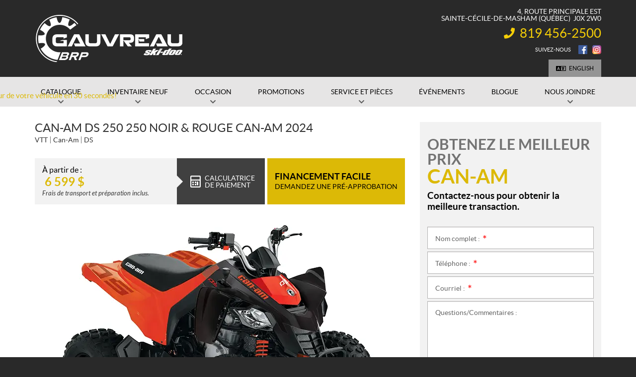

--- FILE ---
content_type: text/html; charset=UTF-8
request_url: https://www.gauvreauskidoo.com/fr/vtt/can-am-ds-250-250-noir-rouge-can-am-2024/
body_size: 22187
content:

<!doctype html>
<html lang='fr_CA' prefix='og: http://ogp.me/ns#'>
  <head>
  <meta charset="utf-8">
  <meta name="viewport" content="width=device-width, initial-scale=1">

      <!-- Didomi CMP -->
    <script type="text/javascript">
      window.didomiConfig = {
        languages: {
          enabled: ['fr'],
          default: 'fr'
        }
      };
      </script>
    <script type="text/javascript">window.gdprAppliesGlobally=true;(function(){(function(e,r){var t=document.createElement("link");t.rel="preconnect";t.as="script";var n=document.createElement("link");n.rel="dns-prefetch";n.as="script";var i=document.createElement("link");i.rel="preload";i.as="script";var o=document.createElement("script");o.id="spcloader";o.type="text/javascript";o["async"]=true;o.charset="utf-8";var a="https://sdk.privacy-center.org/"+e+"/loader.js?target_type=notice&target="+r;if(window.didomiConfig&&window.didomiConfig.user){var c=window.didomiConfig.user;var s=c.country;var d=c.region;if(s){a=a+"&country="+s;if(d){a=a+"&region="+d}}}t.href="https://sdk.privacy-center.org/";n.href="https://sdk.privacy-center.org/";i.href=a;o.src=a;var p=document.getElementsByTagName("script")[0];p.parentNode.insertBefore(t,p);p.parentNode.insertBefore(n,p);p.parentNode.insertBefore(i,p);p.parentNode.insertBefore(o,p)})("7c2b70bb-a173-4935-b451-4db152e8420a","trMTtdje")})();</script>  
  <title>Can-Am DS 250 250 Noir &amp; Rouge Can-Am 2024 en vente à Sainte-Cécile-de-Masham - Gauvreau Ski-Doo</title>
<meta name='robots' content='max-image-preview:large' />
<link rel="alternate" hreflang="en-us" href="https://www.gauvreauskidoo.com/en/atv/2024-can-am-ds-250-250-black-can-am-red/" />
<link rel="alternate" hreflang="fr-fr" href="https://www.gauvreauskidoo.com/fr/vtt/can-am-ds-250-250-noir-rouge-can-am-2024/" />
<link rel="alternate" hreflang="x-default" href="https://www.gauvreauskidoo.com/fr/vtt/can-am-ds-250-250-noir-rouge-can-am-2024/" />

<!-- Google Tag Manager for WordPress by gtm4wp.com -->
<script data-cfasync="false" data-pagespeed-no-defer type="text/javascript">
	var gtm4wp_datalayer_name = "dataLayer";
	var dataLayer = dataLayer || [];
</script>
<!-- End Google Tag Manager for WordPress by gtm4wp.com -->
<!-- This site is optimized with the Yoast SEO plugin v12.1 - https://yoast.com/wordpress/plugins/seo/ -->
<meta name="description" content="Découvrez le Can-Am DS 250 250 Noir &amp; Rouge Can-Am 2024 dans votre concession à Sainte-Cécile-de-Masham . Votre VTT Can-Am neuf pour 6 599 $, n&#039;attendez plus!"/>
<meta property="og:image" content="https://cdn.powergo.ca/media/catalog/2023/34/b91ac434b82f4631b5f3b84c6209fdef_1024x768_webp/can-am-ds-250-250-noir-rouge-can-am-2024-0.webp" />
<meta property="og:image:secure_url" content="https://cdn.powergo.ca/media/catalog/2023/34/b91ac434b82f4631b5f3b84c6209fdef_1024x768_webp/can-am-ds-250-250-noir-rouge-can-am-2024-0.webp" />
<link rel="canonical" href="https://www.gauvreauskidoo.com/fr/vtt/can-am-ds-250-250-noir-rouge-can-am-2024/" />
<meta property="og:locale" content="fr_CA" />
<meta property="og:type" content="article" />
<meta property="og:title" content="Can-Am DS 250 250 Noir &amp; Rouge Can-Am 2024 en vente à Sainte-Cécile-de-Masham - Gauvreau Ski-Doo" />
<meta property="og:description" content="Découvrez le Can-Am DS 250 250 Noir &amp; Rouge Can-Am 2024 dans votre concession à Sainte-Cécile-de-Masham . Votre VTT Can-Am neuf pour 6 599 $, n&#039;attendez plus!" />
<meta property="og:url" content="https://www.gauvreauskidoo.com/fr/vtt/can-am-ds-250-250-noir-rouge-can-am-2024/" />
<meta property="og:site_name" content="Gauvreau Ski-Doo" />
<meta name="twitter:card" content="summary_large_image" />
<meta name="twitter:description" content="Découvrez le Can-Am DS 250 250 Noir &amp; Rouge Can-Am 2024 dans votre concession à Sainte-Cécile-de-Masham . Votre VTT Can-Am neuf pour 6 599 $, n&#039;attendez plus!" />
<meta name="twitter:title" content="Can-Am DS 250 250 Noir &amp; Rouge Can-Am 2024 en vente à Sainte-Cécile-de-Masham - Gauvreau Ski-Doo" />
<script type='application/ld+json' class='yoast-schema-graph yoast-schema-graph--main'>{"@context":"https://schema.org","@graph":[{"@type":"WebSite","@id":"https://www.gauvreauskidoo.com/fr/#website","url":"https://www.gauvreauskidoo.com/fr/","name":"Gauvreau Ski-Doo","potentialAction":{"@type":"SearchAction","target":"https://www.gauvreauskidoo.com/fr/?s={search_term_string}","query-input":"required name=search_term_string"}},{"@type":"WebPage","@id":"https://www.gauvreauskidoo.com/fr/vtt/can-am-ds-250-250-noir-rouge-can-am-2024/#webpage","url":"https://www.gauvreauskidoo.com/fr/vtt/can-am-ds-250-250-noir-rouge-can-am-2024/","inLanguage":"fr-FR","name":"Can-Am DS 250 250 Noir &amp; Rouge Can-Am 2024 en vente \u00e0 Sainte-C\u00e9cile-de-Masham - Gauvreau Ski-Doo","isPartOf":{"@id":"https://www.gauvreauskidoo.com/fr/#website"},"datePublished":"2023-08-21T14:58:42-04:00","dateModified":"2025-01-22T20:11:49-05:00","description":"D\u00e9couvrez le Can-Am DS 250 250 Noir & Rouge Can-Am 2024 dans votre concession \u00e0 Sainte-C\u00e9cile-de-Masham . Votre VTT Can-Am neuf pour 6 599 $, n'attendez plus!"}]}</script>
<!-- / Yoast SEO plugin. -->

<link rel='dns-prefetch' href='//www.google.com' />
<link rel='dns-prefetch' href='//common.web.powergo.ca' />
<link rel='dns-prefetch' href='//cdnjs.cloudflare.com' />
<link rel='dns-prefetch' href='//s.w.org' />
<link rel='stylesheet' id='wp-block-library-css'  href='https://www.gauvreauskidoo.com/wp-includes/css/dist/block-library/style.min.css?ver=5.9.4' type='text/css' media='all' />
<style id='global-styles-inline-css' type='text/css'>
body{--wp--preset--color--black: #000000;--wp--preset--color--cyan-bluish-gray: #abb8c3;--wp--preset--color--white: #ffffff;--wp--preset--color--pale-pink: #f78da7;--wp--preset--color--vivid-red: #cf2e2e;--wp--preset--color--luminous-vivid-orange: #ff6900;--wp--preset--color--luminous-vivid-amber: #fcb900;--wp--preset--color--light-green-cyan: #7bdcb5;--wp--preset--color--vivid-green-cyan: #00d084;--wp--preset--color--pale-cyan-blue: #8ed1fc;--wp--preset--color--vivid-cyan-blue: #0693e3;--wp--preset--color--vivid-purple: #9b51e0;--wp--preset--gradient--vivid-cyan-blue-to-vivid-purple: linear-gradient(135deg,rgba(6,147,227,1) 0%,rgb(155,81,224) 100%);--wp--preset--gradient--light-green-cyan-to-vivid-green-cyan: linear-gradient(135deg,rgb(122,220,180) 0%,rgb(0,208,130) 100%);--wp--preset--gradient--luminous-vivid-amber-to-luminous-vivid-orange: linear-gradient(135deg,rgba(252,185,0,1) 0%,rgba(255,105,0,1) 100%);--wp--preset--gradient--luminous-vivid-orange-to-vivid-red: linear-gradient(135deg,rgba(255,105,0,1) 0%,rgb(207,46,46) 100%);--wp--preset--gradient--very-light-gray-to-cyan-bluish-gray: linear-gradient(135deg,rgb(238,238,238) 0%,rgb(169,184,195) 100%);--wp--preset--gradient--cool-to-warm-spectrum: linear-gradient(135deg,rgb(74,234,220) 0%,rgb(151,120,209) 20%,rgb(207,42,186) 40%,rgb(238,44,130) 60%,rgb(251,105,98) 80%,rgb(254,248,76) 100%);--wp--preset--gradient--blush-light-purple: linear-gradient(135deg,rgb(255,206,236) 0%,rgb(152,150,240) 100%);--wp--preset--gradient--blush-bordeaux: linear-gradient(135deg,rgb(254,205,165) 0%,rgb(254,45,45) 50%,rgb(107,0,62) 100%);--wp--preset--gradient--luminous-dusk: linear-gradient(135deg,rgb(255,203,112) 0%,rgb(199,81,192) 50%,rgb(65,88,208) 100%);--wp--preset--gradient--pale-ocean: linear-gradient(135deg,rgb(255,245,203) 0%,rgb(182,227,212) 50%,rgb(51,167,181) 100%);--wp--preset--gradient--electric-grass: linear-gradient(135deg,rgb(202,248,128) 0%,rgb(113,206,126) 100%);--wp--preset--gradient--midnight: linear-gradient(135deg,rgb(2,3,129) 0%,rgb(40,116,252) 100%);--wp--preset--duotone--dark-grayscale: url('#wp-duotone-dark-grayscale');--wp--preset--duotone--grayscale: url('#wp-duotone-grayscale');--wp--preset--duotone--purple-yellow: url('#wp-duotone-purple-yellow');--wp--preset--duotone--blue-red: url('#wp-duotone-blue-red');--wp--preset--duotone--midnight: url('#wp-duotone-midnight');--wp--preset--duotone--magenta-yellow: url('#wp-duotone-magenta-yellow');--wp--preset--duotone--purple-green: url('#wp-duotone-purple-green');--wp--preset--duotone--blue-orange: url('#wp-duotone-blue-orange');--wp--preset--font-size--small: 13px;--wp--preset--font-size--medium: 20px;--wp--preset--font-size--large: 36px;--wp--preset--font-size--x-large: 42px;}.has-black-color{color: var(--wp--preset--color--black) !important;}.has-cyan-bluish-gray-color{color: var(--wp--preset--color--cyan-bluish-gray) !important;}.has-white-color{color: var(--wp--preset--color--white) !important;}.has-pale-pink-color{color: var(--wp--preset--color--pale-pink) !important;}.has-vivid-red-color{color: var(--wp--preset--color--vivid-red) !important;}.has-luminous-vivid-orange-color{color: var(--wp--preset--color--luminous-vivid-orange) !important;}.has-luminous-vivid-amber-color{color: var(--wp--preset--color--luminous-vivid-amber) !important;}.has-light-green-cyan-color{color: var(--wp--preset--color--light-green-cyan) !important;}.has-vivid-green-cyan-color{color: var(--wp--preset--color--vivid-green-cyan) !important;}.has-pale-cyan-blue-color{color: var(--wp--preset--color--pale-cyan-blue) !important;}.has-vivid-cyan-blue-color{color: var(--wp--preset--color--vivid-cyan-blue) !important;}.has-vivid-purple-color{color: var(--wp--preset--color--vivid-purple) !important;}.has-black-background-color{background-color: var(--wp--preset--color--black) !important;}.has-cyan-bluish-gray-background-color{background-color: var(--wp--preset--color--cyan-bluish-gray) !important;}.has-white-background-color{background-color: var(--wp--preset--color--white) !important;}.has-pale-pink-background-color{background-color: var(--wp--preset--color--pale-pink) !important;}.has-vivid-red-background-color{background-color: var(--wp--preset--color--vivid-red) !important;}.has-luminous-vivid-orange-background-color{background-color: var(--wp--preset--color--luminous-vivid-orange) !important;}.has-luminous-vivid-amber-background-color{background-color: var(--wp--preset--color--luminous-vivid-amber) !important;}.has-light-green-cyan-background-color{background-color: var(--wp--preset--color--light-green-cyan) !important;}.has-vivid-green-cyan-background-color{background-color: var(--wp--preset--color--vivid-green-cyan) !important;}.has-pale-cyan-blue-background-color{background-color: var(--wp--preset--color--pale-cyan-blue) !important;}.has-vivid-cyan-blue-background-color{background-color: var(--wp--preset--color--vivid-cyan-blue) !important;}.has-vivid-purple-background-color{background-color: var(--wp--preset--color--vivid-purple) !important;}.has-black-border-color{border-color: var(--wp--preset--color--black) !important;}.has-cyan-bluish-gray-border-color{border-color: var(--wp--preset--color--cyan-bluish-gray) !important;}.has-white-border-color{border-color: var(--wp--preset--color--white) !important;}.has-pale-pink-border-color{border-color: var(--wp--preset--color--pale-pink) !important;}.has-vivid-red-border-color{border-color: var(--wp--preset--color--vivid-red) !important;}.has-luminous-vivid-orange-border-color{border-color: var(--wp--preset--color--luminous-vivid-orange) !important;}.has-luminous-vivid-amber-border-color{border-color: var(--wp--preset--color--luminous-vivid-amber) !important;}.has-light-green-cyan-border-color{border-color: var(--wp--preset--color--light-green-cyan) !important;}.has-vivid-green-cyan-border-color{border-color: var(--wp--preset--color--vivid-green-cyan) !important;}.has-pale-cyan-blue-border-color{border-color: var(--wp--preset--color--pale-cyan-blue) !important;}.has-vivid-cyan-blue-border-color{border-color: var(--wp--preset--color--vivid-cyan-blue) !important;}.has-vivid-purple-border-color{border-color: var(--wp--preset--color--vivid-purple) !important;}.has-vivid-cyan-blue-to-vivid-purple-gradient-background{background: var(--wp--preset--gradient--vivid-cyan-blue-to-vivid-purple) !important;}.has-light-green-cyan-to-vivid-green-cyan-gradient-background{background: var(--wp--preset--gradient--light-green-cyan-to-vivid-green-cyan) !important;}.has-luminous-vivid-amber-to-luminous-vivid-orange-gradient-background{background: var(--wp--preset--gradient--luminous-vivid-amber-to-luminous-vivid-orange) !important;}.has-luminous-vivid-orange-to-vivid-red-gradient-background{background: var(--wp--preset--gradient--luminous-vivid-orange-to-vivid-red) !important;}.has-very-light-gray-to-cyan-bluish-gray-gradient-background{background: var(--wp--preset--gradient--very-light-gray-to-cyan-bluish-gray) !important;}.has-cool-to-warm-spectrum-gradient-background{background: var(--wp--preset--gradient--cool-to-warm-spectrum) !important;}.has-blush-light-purple-gradient-background{background: var(--wp--preset--gradient--blush-light-purple) !important;}.has-blush-bordeaux-gradient-background{background: var(--wp--preset--gradient--blush-bordeaux) !important;}.has-luminous-dusk-gradient-background{background: var(--wp--preset--gradient--luminous-dusk) !important;}.has-pale-ocean-gradient-background{background: var(--wp--preset--gradient--pale-ocean) !important;}.has-electric-grass-gradient-background{background: var(--wp--preset--gradient--electric-grass) !important;}.has-midnight-gradient-background{background: var(--wp--preset--gradient--midnight) !important;}.has-small-font-size{font-size: var(--wp--preset--font-size--small) !important;}.has-medium-font-size{font-size: var(--wp--preset--font-size--medium) !important;}.has-large-font-size{font-size: var(--wp--preset--font-size--large) !important;}.has-x-large-font-size{font-size: var(--wp--preset--font-size--x-large) !important;}
</style>
<link rel='stylesheet' id='dnd-upload-cf7-css'  href='https://www.gauvreauskidoo.com/wp-content/plugins/drag-and-drop-multiple-file-upload-contact-form-7/assets/css/dnd-upload-cf7.css?ver=1.3.6.3' type='text/css' media='all' />
<link rel='stylesheet' id='contact-form-7-css'  href='https://www.gauvreauskidoo.com/wp-content/plugins/contact-form-7/includes/css/styles.css?ver=5.3.2' type='text/css' media='all' />
<link rel='stylesheet' id='brp_smart_site_mainsite-css'  href='https://www.gauvreauskidoo.com/wp-content/plugins/wp-pgs-brp-smart-site/css/brp-smartsite-mainsite.css?ver=5.9.4' type='text/css' media='all' />
<link rel='stylesheet' id='sage/css-css'  href='https://www.gauvreauskidoo.com/wp-content/themes/site/dist/styles/main.css' type='text/css' media='all' />
<link rel='stylesheet' id='jquery-ui-css'  href='https://www.gauvreauskidoo.com/wp-content/themes/site/plugins/jquery-ui-1.12.1/jquery-ui.min.css' type='text/css' media='all' />
<link rel='stylesheet' id='bootstrap-timepicker-css'  async href='https://www.gauvreauskidoo.com/wp-content/themes/site/plugins/bootstrap/timepicker/css/bootstrap-timepicker.css#async' type='text/css' media='all' />
<link rel='stylesheet' id='htimeline-css-css'  async href='https://www.gauvreauskidoo.com/wp-content/themes/site/plugins/horizontal-timeline/css/style.css#async' type='text/css' media='all' />
<script type='text/javascript' src='https://www.gauvreauskidoo.com/wp-includes/js/jquery/jquery.min.js?ver=3.6.0' id='jquery-core-js'></script>
<script type='text/javascript' src='https://www.gauvreauskidoo.com/wp-includes/js/jquery/jquery-migrate.min.js?ver=3.3.2' id='jquery-migrate-js'></script>
<script type='text/javascript' src='https://www.gauvreauskidoo.com/wp-content/plugins/wp-pgs-brp-smart-site/js/brp-mainsite-tagging.js?ver=5.9.4' id='brp_mainsite_tagging-js'></script>
<link rel="https://api.w.org/" href="https://www.gauvreauskidoo.com/fr/wp-json/" /><link rel="alternate" type="application/json" href="https://www.gauvreauskidoo.com/fr/wp-json/wp/v2/atv/31678" /><link rel="EditURI" type="application/rsd+xml" title="RSD" href="https://www.gauvreauskidoo.com/xmlrpc.php?rsd" />
<link rel="wlwmanifest" type="application/wlwmanifest+xml" href="https://www.gauvreauskidoo.com/wp-includes/wlwmanifest.xml" /> 
<meta name="generator" content="WordPress 5.9.4" />
<link rel='shortlink' href='https://www.gauvreauskidoo.com/fr/?p=31678' />
<meta name="generator" content="WPML ver:4.5.14 stt:1,4;" />

<!-- Google Tag Manager for WordPress by gtm4wp.com -->
<!-- GTM Container placement set to manual -->
<script data-cfasync="false" data-pagespeed-no-defer type="text/javascript">
	var dataLayer_content = {"pagePostType":"atv","pagePostType2":"single-atv","pagePostAuthor":"InStock API User"};
	dataLayer.push( dataLayer_content );
</script>
<script data-cfasync="false">
(function(w,d,s,l,i){w[l]=w[l]||[];w[l].push({'gtm.start':
new Date().getTime(),event:'gtm.js'});var f=d.getElementsByTagName(s)[0],
j=d.createElement(s),dl=l!='dataLayer'?'&l='+l:'';j.async=true;j.src=
'//www.googletagmanager.com/gtm.'+'js?id='+i+dl;f.parentNode.insertBefore(j,f);
})(window,document,'script','dataLayer','GTM-P9XDG72');
</script>
<!-- End Google Tag Manager -->
        
<!-- BRP Tracking iframe -->
        
<iframe src='https://brpdealermarketing.azureedge.net/$web/index.html?dealer=www.gauvreauskidoo.com' height='0' width='0' style='display:none;visibility:hidden'></iframe>
        
<!-- BRP GTM -->
        <script data-cfasync='false'>//<![CDATA[
        (function(w,d,s,l,i){w[l]=w[l]||[];w[l].push({'gtm.start':
        new Date().getTime(),event:'gtm.js'});var f=d.getElementsByTagName(s)[0],
        j=d.createElement(s),dl=l!='dataLayer'?'&l='+l:'';j.async=true;j.src=
        '//www.googletagmanager.com/gtm.'+'js?id='+i+dl;f.parentNode.insertBefore(j,f);
        })(window,document,'script','dataLayer','GTM-PBPWMBQ');//]]>
        </script>

<!-- End Google Tag Manager for WordPress by gtm4wp.com -->  <!-- Meta Pixel Code -->
  <script>
    !function(f,b,e,v,n,t,s)
    {if(f.fbq)return;n=f.fbq=function(){n.callMethod?
    n.callMethod.apply(n,arguments):n.queue.push(arguments)};
    if(!f._fbq)f._fbq=n;n.push=n;n.loaded=!0;n.version='2.0';
    n.queue=[];t=b.createElement(e);t.async=!0;
    t.src=v;s=b.getElementsByTagName(e)[0];
    s.parentNode.insertBefore(t,s)}(window, document,'script',
    'https://connect.facebook.net/en_US/fbevents.js');
    fbq('init', '893892795212322');
    fbq('track', 'PageView');
  </script>
  <noscript><img height="1" width="1" style="display:none" src="https://www.facebook.com/tr?id=893892795212322&ev=PageView&noscript=1"
  /></noscript>
  <!-- End Meta Pixel Code -->
  
        <!-- //// Copyright (c) 2018 Trade Accelerator.  All rights reserved. //// -->
      <style>a#tradeinTab{transition:all .5s;transform:translateX(-137px)}a#tradeinTab:hover{transform:translateX(0)}@media (max-width:1199px){a#tradeinTab{background:url(https://www.valuemytradein.com/promo/expand_mobile_FR.png) no-repeat;height:168px;width:18px;transform:none}a#tradeinTab img{display:none}}</style>
      <!-- //// Copyright (c) 2018 Trade Accelerator.  All rights reserved. //// -->
    <script type="application/ld+json">
        {
            "@context": "http://schema.org",
            "@type": "LocalBusiness",
            "name": "Gauvreau Ski-Doo",
            "address": {
                "@type": "PostalAddress",
                "streetAddress": "4, route Principale Est",
                "addressLocality": "Sainte-Cécile-de-Masham ",
                "addressRegion": "Québec",
                "postalCode": "J0X 2W0"
            },
        
            "telephone": [
                "8194562500"
            ],
            "image": "https://www.gauvreauskidoo.com/wp-content/themes/site/custom/assets/images/fr/logo.png",
            "description": "Gauvreau Ski-Doo",
            "url": "https://www.gauvreauskidoo.com/fr/",
            "sameAs": [
                "https://www.facebook.com/gauvreauskidoo/", "https://www.instagram.com/gauv2500/?hl=fr"
            ],"department": [
                    {
                        "@type": "LocalBusiness",
                        "name": "Gauvreau Ski-Doo (Général)","image": "https://www.gauvreauskidoo.com/wp-content/themes/site/custom/assets/images/fr/logo.png","telephone": [
                            "8194562500"
                        ],
            "address": {
                "@type": "PostalAddress",
                "streetAddress": "4, route Principale Est",
                "addressLocality": "Sainte-Cécile-de-Masham ",
                "addressRegion": "Québec",
                "postalCode": "J0X 2W0"
            },
        "openingHoursSpecification": [
                    {
                        "@type": "OpeningHoursSpecification",
                        "dayOfWeek": "Monday",
                        "opens": "07:00",
                        "closes": "17:00"
                    },
                    {
                        "@type": "OpeningHoursSpecification",
                        "dayOfWeek": "Tuesday",
                        "opens": "07:00",
                        "closes": "17:00"
                    },
                    {
                        "@type": "OpeningHoursSpecification",
                        "dayOfWeek": "Wednesday",
                        "opens": "07:00",
                        "closes": "17:00"
                    },
                    {
                        "@type": "OpeningHoursSpecification",
                        "dayOfWeek": "Thursday",
                        "opens": "07:00",
                        "closes": "17:00"
                    },
                    {
                        "@type": "OpeningHoursSpecification",
                        "dayOfWeek": "Friday",
                        "opens": "07:00",
                        "closes": "17:00"
                    },
                    {
                        "@type": "OpeningHoursSpecification",
                        "dayOfWeek": "Saturday",
                        "opens": "07:00",
                        "closes": "15:00"
                    },
                    {
                        "@type": "OpeningHoursSpecification",
                        "dayOfWeek": "Sunday",
                        "opens": "00:00",
                        "closes": "00:00"
                    }]
                    }
                ]
        }</script>
        <script type="application/ld+json">
            {
                "@context": "https://schema.org",
                "@type": "Vehicle", 
            "name": "Can-Am DS 250 250 Noir & Rouge Can-Am  2024",
            "url": "https://www.gauvreauskidoo.com/fr/vtt/can-am-ds-250-250-noir-rouge-can-am-2024/","image":["https://cdn.powergo.ca/media/catalog/2023/34/b91ac434b82f4631b5f3b84c6209fdef_1024x768_webp/can-am-ds-250-250-noir-rouge-can-am-2024-0.webp"],
            "itemCondition": "NewCondition","manufacturer":"Can-Am",
            "brand" : {
                "@type" : "Brand",
                "name" : "Can-Am"
            }
        ,"color": "Noir & Rouge Can-Am","vehicleModelDate": "2024","model": "DS 250 250 Noir & Rouge Can-Am", "offers": {
            "@type": "Offer","availability": "https://schema.org/InStock",
            "priceCurrency":"CAD",
            "price": "6599.00",
            "priceValidUntil": "2026-01-20",
        
            "url": "https://www.gauvreauskidoo.com/fr/vtt/can-am-ds-250-250-noir-rouge-can-am-2024/",
            "seller":
        {
            "@context": "http://schema.org",
            "@type": "LocalBusiness",
            "name": "Gauvreau Ski-Doo",
            "address": {
                "@type": "PostalAddress",
                "streetAddress": "4, route Principale Est",
                "addressLocality": "Sainte-Cécile-de-Masham ",
                "addressRegion": "Québec",
                "postalCode": "J0X 2W0"
            },
        
            "telephone": [
                "8194562500"
            ],
            "image": "https://www.gauvreauskidoo.com/wp-content/themes/site/custom/assets/images/fr/logo.png",
            "description": "Gauvreau Ski-Doo",
            "url": "https://www.gauvreauskidoo.com/fr/",
            "sameAs": [
                "https://www.facebook.com/gauvreauskidoo/", "https://www.instagram.com/gauv2500/?hl=fr"
            ],"department": [
                    {
                        "@type": "LocalBusiness",
                        "name": "Gauvreau Ski-Doo (Général)","image": "https://www.gauvreauskidoo.com/wp-content/themes/site/custom/assets/images/fr/logo.png","telephone": [
                            "8194562500"
                        ],
            "address": {
                "@type": "PostalAddress",
                "streetAddress": "4, route Principale Est",
                "addressLocality": "Sainte-Cécile-de-Masham ",
                "addressRegion": "Québec",
                "postalCode": "J0X 2W0"
            },
        "openingHoursSpecification": [
                    {
                        "@type": "OpeningHoursSpecification",
                        "dayOfWeek": "Monday",
                        "opens": "07:00",
                        "closes": "17:00"
                    },
                    {
                        "@type": "OpeningHoursSpecification",
                        "dayOfWeek": "Tuesday",
                        "opens": "07:00",
                        "closes": "17:00"
                    },
                    {
                        "@type": "OpeningHoursSpecification",
                        "dayOfWeek": "Wednesday",
                        "opens": "07:00",
                        "closes": "17:00"
                    },
                    {
                        "@type": "OpeningHoursSpecification",
                        "dayOfWeek": "Thursday",
                        "opens": "07:00",
                        "closes": "17:00"
                    },
                    {
                        "@type": "OpeningHoursSpecification",
                        "dayOfWeek": "Friday",
                        "opens": "07:00",
                        "closes": "17:00"
                    },
                    {
                        "@type": "OpeningHoursSpecification",
                        "dayOfWeek": "Saturday",
                        "opens": "07:00",
                        "closes": "15:00"
                    },
                    {
                        "@type": "OpeningHoursSpecification",
                        "dayOfWeek": "Sunday",
                        "opens": "00:00",
                        "closes": "00:00"
                    }]
                    }
                ]
        }}
    
            }
        </script>
        
<link rel="preload" href="https://www.gauvreauskidoo.com/wp-content/themes/site/dist/fonts/lato/lato-bold-webfont.woff" as="font" type="font/woff" crossorigin="anonymous">
<link rel="preload" href="https://www.gauvreauskidoo.com/wp-content/themes/site/dist/fonts/lato/lato-bolditalic-webfont.woff" as="font" type="font/woff" crossorigin="anonymous">
<link rel="preload" href="https://www.gauvreauskidoo.com/wp-content/themes/site/dist/fonts/lato/lato-italic-webfont.woff" as="font" type="font/woff" crossorigin="anonymous">
<link rel="preload" href="https://www.gauvreauskidoo.com/wp-content/themes/site/dist/fonts/lato/lato-light-webfont.woff" as="font" type="font/woff" crossorigin="anonymous">
<link rel="preload" href="https://www.gauvreauskidoo.com/wp-content/themes/site/dist/fonts/lato/lato-lightitalic-webfont.woff" as="font" type="font/woff" crossorigin="anonymous">
<link rel="preload" href="https://www.gauvreauskidoo.com/wp-content/themes/site/dist/fonts/lato/lato-regular-webfont.woff" as="font" type="font/woff" crossorigin="anonymous">
<link rel="preload" href="https://www.gauvreauskidoo.com/wp-content/themes/site/dist/fonts/fontawesome/fa-regular-400.woff2" as="font" type="font/woff2" crossorigin="anonymous">
<link rel="preload" href="https://www.gauvreauskidoo.com/wp-content/themes/site/dist/fonts/fontawesome/fa-solid-900.woff2" as="font" type="font/woff2" crossorigin="anonymous">
<style type="text/css">.recentcomments a{display:inline !important;padding:0 !important;margin:0 !important;}</style>
      <!-- PG admin custom head content - Begin -->
    <meta name="google-site-verification" content="FiET6TF6JI3sCUJa1GeFUM7rOUSXTkzqnAEsUv2wDJc" />
    <!-- PG admin custom head content - End -->
  
  <!-- Favicons -->
  <link rel="apple-touch-icon" sizes="57x57" href="/wp-content/themes/site/custom/favicons/apple-touch-icon-57x57.png?v=lex20230313">
<link rel="apple-touch-icon" sizes="60x60" href="/wp-content/themes/site/custom/favicons/apple-touch-icon-60x60.png?v=lex20230313">
<link rel="apple-touch-icon" sizes="72x72" href="/wp-content/themes/site/custom/favicons/apple-touch-icon-72x72.png?v=lex20230313">
<link rel="apple-touch-icon" sizes="76x76" href="/wp-content/themes/site/custom/favicons/apple-touch-icon-76x76.png?v=lex20230313">
<link rel="apple-touch-icon" sizes="114x114" href="/wp-content/themes/site/custom/favicons/apple-touch-icon-114x114.png?v=lex20230313">
<link rel="apple-touch-icon" sizes="120x120" href="/wp-content/themes/site/custom/favicons/apple-touch-icon-120x120.png?v=lex20230313">
<link rel="apple-touch-icon" sizes="144x144" href="/wp-content/themes/site/custom/favicons/apple-touch-icon-144x144.png?v=lex20230313">
<link rel="apple-touch-icon" sizes="152x152" href="/wp-content/themes/site/custom/favicons/apple-touch-icon-152x152.png?v=lex20230313">
<link rel="apple-touch-icon" sizes="180x180" href="/wp-content/themes/site/custom/favicons/apple-touch-icon-180x180.png?v=lex20230313">
<link rel="icon" type="image/png" sizes="32x32" href="/wp-content/themes/site/custom/favicons/favicon-32x32.png?v=lex20230313">
<link rel="icon" type="image/png" sizes="194x194" href="/wp-content/themes/site/custom/favicons/favicon-194x194.png?v=lex20230313">
<link rel="icon" type="image/png" sizes="192x192" href="/wp-content/themes/site/custom/favicons/android-chrome-192x192.png?v=lex20230313">
<link rel="icon" type="image/png" sizes="16x16" href="/wp-content/themes/site/custom/favicons/favicon-16x16.png?v=lex20230313">
<link rel="manifest" href="/wp-content/themes/site/custom/favicons/site.webmanifest?v=lex20230313">
<link rel="mask-icon" href="/wp-content/themes/site/custom/favicons/safari-pinned-tab.svg" color="#deba02">
<meta name="msapplication-TileColor" content="#f5ce07">
<meta name="msapplication-TileImage" content="/wp-content/themes/site/custom/favicons/mstile-144x144.png?v=lex20230313">
<meta name="msapplication-config" content="/wp-content/themes/site/custom/favicons/browserconfig.xml?v=lex20230313">
<meta name="theme-color" content="#f5ce07"></head>
  <body class="atv-template-default single single-atv postid-31678 has-brp-smartsite can-am-ds-250-250-noir-rouge-can-am-2024 sidebar-primary lang-fr is-pgs-site is-powersport is-manufacturer-brp is-template-v1-5 has-mainnav has-footer-nav is-new is-details is-new-details single-new-product">
    
<!-- GTM Container placement set to manual -->
<!-- Google Tag Manager (noscript) -->
<noscript><iframe src="https://www.googletagmanager.com/ns.html?id=GTM-P9XDG72"
height="0" width="0" style="display:none;visibility:hidden" aria-hidden="true"></iframe></noscript>
<!-- End Google Tag Manager (noscript) -->
<!-- BRP GTM -->
        <noscript><iframe src='https://www.googletagmanager.com/ns.html?id=GTM-PBPWMBQ'
        height='0' width='0' style='display:none;visibility:hidden'></iframe></noscript>
    <div id="page">
      <div class="outer">

                
<header id="siteHeader" role="banner" class=" has-tools">
  <div class="site-branding">
    <div class="inner">
      <div class="logo">
        <div class="main"><a href="https://www.gauvreauskidoo.com/fr/" title="Gauvreau Ski-Doo"><span><img src="https://www.gauvreauskidoo.com/wp-content/themes/site/custom/assets/images/fr/logo.png" alt="Gauvreau Ski-Doo"/></span></a></div>

              </div>

              <div class="infos">
          <h2>Gauvreau Ski-Doo</h2>
          <ul>
                          <li class="item">
                <ul>
                                  <li class="address">
                    <div class="content">
                      <a href="https://www.google.com/maps/dir//Gauvreau+Ski-Doo,+4+Rte+Principale+E,+Sainte-C%C3%A9cile-de-Masham,+QC+J0X+2W0/@45.64188,-76.0362625,17z/data=!4m9!4m8!1m0!1m5!1m1!1s0x4cd1e9f2ef797a8f:0xef75212599e1497b!2m2!1d-76.0362625!2d45.64188!3e0" target="_blank">
                        <span><span class="street">4, route Principale Est</span><span>,</span></span>
                        <span class="city">Sainte-Cécile-de-Masham </span><span class="province"> (Québec)</span>&nbsp;&nbsp;<span class="postalcode">J0X 2W0</span>
                      </a>
                    </div>
                  </li>
                                                                        <li class="phone general">
                      <div class="content">
                        <span class="label">Information&nbsp;:</span> <span class="value"><a href="tel:+18194562500"><span class="nobr phone-number">819 456-2500</span></a></span>
                      </div>
                    </li>
                                                                      </ul>
              </li>
            
                          <li class="social">
                <h3>Suivez-nous</h3>
                <ul>
                                      <li class="facebook"><a href="https://www.facebook.com/gauvreauskidoo/" target="_blank" title="Facebook"><span>Facebook</span></a></li>
                                                                                            <li class="instagram"><a href="https://www.instagram.com/gauv2500/?hl=fr" target="_blank" title="Instagram"><span>Instagram</span></a></li>
                                                                                                          </ul>
              </li>
                      </ul>
        </div>
      
              <div class="tools">
          
          <div class="misc">
                          
                          
                          <div class="links">
                <!-- Language switcher -->
                <div class="lng"><ul><li><a href="https://www.gauvreauskidoo.com/en/atv/2024-can-am-ds-250-250-black-can-am-red/">English</a></li></ul></div>              </div>
                      </div>
        </div> <!-- /.tools -->
          </div> <!-- /.inner -->
  </div> <!-- /.site-branding -->

      <div id="mainnav">
      <div class="inner">
        <nav class=" "><h2><span>Menu</span></h2><button class="hamburger hamburger--vortex" type="button"><span class="hamburger-box"><span class="hamburger-inner"></span></span></button><ul><li id="menu-item-29244" class="menu-item menu-item-type-post_type menu-item-object-page menu-item-has-children menu-item-29244"><a href="https://www.gauvreauskidoo.com/fr/vtt/"><span>Catalogue</span></a>
<ul class="sub-menu">
	<li id="menu-item-837" class="menu-item menu-item-type-post_type menu-item-object-page menu-item-837"><a href="https://www.gauvreauskidoo.com/fr/vtt/"><span>VTT</span></a></li>
	<li id="menu-item-838" class="menu-item menu-item-type-post_type menu-item-object-page menu-item-838"><a href="https://www.gauvreauskidoo.com/fr/cotes-a-cotes/"><span>Véhicules côte à côte</span></a></li>
	<li id="menu-item-834" class="menu-item menu-item-type-post_type menu-item-object-page menu-item-834"><a href="https://www.gauvreauskidoo.com/fr/motoneiges/"><span>Motoneiges</span></a></li>
	<li id="menu-item-32285" class="menu-item menu-item-type-custom menu-item-object-custom menu-item-32285"><a href="https://www.gauvreauskidoo.com/fr/shop-brp/can-am-off-road/"><span>Can-Am® Off-Road</span></a></li>
	<li id="menu-item-32286" class="menu-item menu-item-type-custom menu-item-object-custom menu-item-32286"><a href="https://www.gauvreauskidoo.com/fr/shop-brp/ski-doo/"><span>Motoneiges Ski-Doo®</span></a></li>
	<li id="menu-item-32287" class="menu-item menu-item-type-custom menu-item-object-custom menu-item-32287"><a href="https://www.gauvreauskidoo.com/fr/shop-brp/lynx/"><span>Motoneiges Lynx®</span></a></li>
	<li id="menu-item-1209" class="menu-item menu-item-type-post_type menu-item-object-page menu-item-1209"><a href="https://www.gauvreauskidoo.com/fr/financement/"><span>Financement</span></a></li>
</ul>
</li>
<li id="menu-item-30872" class="menu-item menu-item-type-post_type menu-item-object-page menu-item-has-children menu-item-30872"><a href="https://www.gauvreauskidoo.com/fr/inventaire-neuf/"><span>Inventaire neuf</span></a>
<ul class="sub-menu">
	<li id="menu-item-30873" class="menu-item menu-item-type-post_type menu-item-object-page menu-item-30873"><a href="https://www.gauvreauskidoo.com/fr/inventaire-neuf/"><span>Inventaire complet</span></a></li>
	<li id="menu-item-30874" class="menu-item menu-item-type-post_type menu-item-object-page menu-item-30874"><a href="https://www.gauvreauskidoo.com/fr/financement/"><span>Financement</span></a></li>
</ul>
</li>
<li id="menu-item-378" class="menu-item menu-item-type-post_type menu-item-object-page menu-item-has-children menu-item-378"><a href="https://www.gauvreauskidoo.com/fr/produits-occasion/"><span>Occasion</span></a>
<ul class="sub-menu">
	<li id="menu-item-1211" class="menu-item menu-item-type-post_type menu-item-object-page menu-item-1211"><a href="https://www.gauvreauskidoo.com/fr/produits-occasion/"><span>Inventaire complet</span></a></li>
	<li id="menu-item-1210" class="menu-item menu-item-type-post_type menu-item-object-page menu-item-1210"><a href="https://www.gauvreauskidoo.com/fr/financement/"><span>Financement</span></a></li>
	<li id="menu-item-30878" class="menu-item menu-item-type-post_type menu-item-object-page menu-item-30878"><a href="https://www.gauvreauskidoo.com/fr/echange-vehicules/"><span>Vente et échange</span></a></li>
</ul>
</li>
<li id="menu-item-379" class="menu-item menu-item-type-post_type menu-item-object-page menu-item-379"><a href="https://www.gauvreauskidoo.com/fr/promotions/"><span>Promotions</span></a></li>
<li id="menu-item-380" class="menu-item menu-item-type-post_type menu-item-object-page menu-item-has-children menu-item-380"><a href="https://www.gauvreauskidoo.com/fr/service-apres-vente/"><span>Service et pièces</span></a>
<ul class="sub-menu">
	<li id="menu-item-529" class="menu-item menu-item-type-post_type menu-item-object-page menu-item-529"><a href="https://www.gauvreauskidoo.com/fr/service-apres-vente/"><span>Entretien</span></a></li>
	<li id="menu-item-528" class="menu-item menu-item-type-post_type menu-item-object-page menu-item-528"><a href="https://www.gauvreauskidoo.com/fr/pieces/"><span>Pièces et accessoires</span></a></li>
</ul>
</li>
<li id="menu-item-30871" class="menu-item menu-item-type-post_type menu-item-object-page menu-item-30871"><a href="https://www.gauvreauskidoo.com/fr/evenements/"><span>Événements</span></a></li>
<li id="menu-item-557" class="menu-item menu-item-type-post_type menu-item-object-page menu-item-557"><a href="https://www.gauvreauskidoo.com/fr/blogue/"><span>Blogue</span></a></li>
<li id="menu-item-381" class="contact menu-item menu-item-type-post_type menu-item-object-page menu-item-has-children menu-item-381"><a href="https://www.gauvreauskidoo.com/fr/contact/"><span>Nous joindre</span></a>
<ul class="sub-menu">
	<li id="menu-item-563" class="contact menu-item menu-item-type-post_type menu-item-object-page menu-item-563"><a href="https://www.gauvreauskidoo.com/fr/contact/"><span>Questions et commentaires</span></a></li>
	<li id="menu-item-549" class="menu-item menu-item-type-post_type menu-item-object-page menu-item-549"><a href="https://www.gauvreauskidoo.com/fr/carrieres/"><span>Carrières</span></a></li>
</ul>
</li>
</ul></nav>      </div>
    </div> <!-- /#mainnav -->
  
  <div class="mobilebtns">
    <ul class="menu">
      <li class="hours"><a href="https://www.gauvreauskidoo.com/fr/contact/" title="Heures d'ouverture"><span>Heures d'ouverture</span></a>

        <div class="content">
          <h2>Heures d'ouverture</h2>
          
          
          <!-- Business hours -->
                    
    <div class="hours">
    <h2>Heures d'ouverture</h2>

    <div class="content">
      
      <div class="tab-content custom">
                                      <div id="header-hours-loc-0" class="tab-pane fade active in">
            
            <div class="tab-content custom">
                                              <div id="header-hours-loc-0-general" class="tab-pane fade active in">
                  <div>
                    <h3>Général</h3>
                    <ul>
                                                                      <li class="close">
                          <span class="label">Lundi&nbsp;: </span>
                          <span class="value">
                                                                                                                                                              <data value="Mo 07:00-17:00">07:00 à 17:00</data>
                                                                                                                      
                                                      </span>
                        </li>
                                                                      <li class="close">
                          <span class="label">Mardi&nbsp;: </span>
                          <span class="value">
                                                                                                                                                              <data value="Tu 07:00-17:00">07:00 à 17:00</data>
                                                                                                                      
                                                      </span>
                        </li>
                                                                      <li class="close">
                          <span class="label">Mercredi&nbsp;: </span>
                          <span class="value">
                                                                                                                                                              <data value="We 07:00-17:00">07:00 à 17:00</data>
                                                                                                                      
                                                      </span>
                        </li>
                                                                      <li class="close">
                          <span class="label">Jeudi&nbsp;: </span>
                          <span class="value">
                                                                                                                                                              <data value="Th 07:00-17:00">07:00 à 17:00</data>
                                                                                                                      
                                                      </span>
                        </li>
                                                                      <li class="close">
                          <span class="label">Vendredi&nbsp;: </span>
                          <span class="value">
                                                                                                                                                              <data value="Fr 07:00-17:00">07:00 à 17:00</data>
                                                                                                                      
                                                      </span>
                        </li>
                                                                      <li class="close">
                          <span class="label">Samedi&nbsp;: </span>
                          <span class="value">
                                                                                                                                                              <data value="Sa 07:00-15:00">07:00 à 15:00</data>
                                                                                                                      
                                                      </span>
                        </li>
                                                                      <li class="close">
                          <span class="label">Dimanche&nbsp;: </span>
                          <span class="value">
                                                                                          <data>Fermé</data>
                                                                                      
                                                      </span>
                        </li>
                                          </ul>

                                      </div>
                </div>
                                                                                        </div>
          </div>
        
              </div>
    </div>
  </div>
        </div>
      </li>
              <li class="address"><a href="https://www.google.com/maps/dir//Gauvreau+Ski-Doo,+4+Rte+Principale+E,+Sainte-C%C3%A9cile-de-Masham,+QC+J0X+2W0/@45.64188,-76.0362625,17z/data=!4m9!4m8!1m0!1m5!1m1!1s0x4cd1e9f2ef797a8f:0xef75212599e1497b!2m2!1d-76.0362625!2d45.64188!3e0" target="_blank" title="Itinéraire"><span>Itinéraire</span></a>
      
                          </li>
      <li class="phone"><a href="tel:+18194562500" title="Appelez-nous"><span>Appelez-nous</span></a>

                                </li>
    </ul>
  </div>
</header> <!-- /#siteHeader -->

                <!-- <div id="content" role="document"> -->
          
    <section id="content" role="document">
    <div class="inner">
      <main id="mainContent" role="main">
        <div class="page-header">
          <h1>Can-Am DS 250 250 Noir & Rouge Can-Am 2024</h1>
          <div class="sub">
            <ul>
                              <li>VTT</li>
                                            <li>Can-Am</li>
                                            <li>DS</li>
                          </ul>
          </div>
        </div>

        <article class="product-specs has-photos post-31678 atv type-atv status-publish hentry price-range-b5000to9999fr">
                      <section id="product-price" class="price-financing has-multiextras has-price">
                              <div class="price">
                  <div class="main">
                    <span class="label">À partir de&nbsp;:</span>
                                          <div class="current-price">
                        <span class="value" data-price><span class="number">6 599</span> <span class="unit">$</span></span>
                      </div>
                    
                                                                <span class="fees">Frais de transport et préparation inclus.</span>
                                      </div>

                                      <div class="calculator"><a href="#hidden-form-calculator" class="fancybox" id="trigger-form-calculator" data-province=" (Québec)"><span><span>Calculatrice</span> de paiement</span></a></div>
                                  </div>
              
                              <div class="btn credit">
                  <a rel="nofollow" href="https://www.gauvreauskidoo.com/fr/financement/?make=Can-Am&model=DS+250+250+Noir+%26+Rouge+Can-Am&year-model=2024">
                    <span>
                      <strong>Financement facile</strong>
                      <span>Demandez une pré-approbation</span>
                    </span>
                  </a>
                </div>
                          </section>
          
          <section id="product-photos" class="photos">

                          <div class="img"><img src="https://cdn.powergo.ca/media/catalog/2023/34/b91ac434b82f4631b5f3b84c6209fdef_1024x768_webp/can-am-ds-250-250-noir-rouge-can-am-2024-0.webp" alt="Can-Am DS 250 250 Noir &amp; Rouge Can-Am 2024"></div>

                                    </section>

          
          <section class="share">
  <ul>
    <li><div class="fb-share-button" data-href="" data-layout="button"></div></li>
          <li class="print"><a href="javascript:print();" title="Imprimer"><span>Imprimer</span></a></li>
      </ul>
</section>

          
  <section id="product-promo" class="promos promoBox">
    <div class="tabs-group">
      <button type="button" class="dropdown-toggle" data-toggle="dropdown" aria-haspopup="true" aria-expanded="false">
        <span class="label">Section</span> <span class="caret"></span>
      </button>
      <ul class="tabs inverted">
        <li class="active"><a href="#product-promo">Promotion</a></li>
      </ul>
    </div>

    <div class="tab-content">
      <div id="product-promo" class="tab-pane fade active in listWImgs">
                            <header>
            <h2>Promotion</h2>
          </header>
          <div class="content has-img">
                          <div class="img"><a href="https://www.gauvreauskidoo.com/fr/promotion/rabais-jusqua-1500-ou-299-pendant-36-mois-sur-certains-modeles-can-am-outlander-2025/" title="Rabais jusqu&rsquo;à 1500 $ ou 2,99 % pendant 36 mois sur certains modèles Can-Am Outlander 2025"><img src="https://cdn.powergo.ca/media/manufacturer_promotions/2025/49/7f275f3eab9646808741b9fc4a3e3835_web_webp/rabais-jusqua-1500-ou-299-pendant-36-mois-sur-certains-modeles-can-am-outlander-2025.webp"  alt="Rabais jusqu&#039;à 1500 $ ou 2,99 % pendant 36 mois sur certains modèles Can-Am Outlander 2025" ></a></div>
            
            <div class="listWImgsContent">
              <h3><a href="https://www.gauvreauskidoo.com/fr/promotion/rabais-jusqua-1500-ou-299-pendant-36-mois-sur-certains-modeles-can-am-outlander-2025/">Rabais jusqu&rsquo;à 1500 $ ou 2,99 % pendant 36 mois sur certains modèles Can-Am Outlander 2025</a></h3>

                              <div class="text">
                  <p>Offres valables du 1er décembre 2025 au 31 janvier 2026.</p>
                </div>
              
              <div class="btn"><a href="https://www.gauvreauskidoo.com/fr/promotion/rabais-jusqua-1500-ou-299-pendant-36-mois-sur-certains-modeles-can-am-outlander-2025/">Voir cette promotion</a></div>
            </div>

          </div>
                
      </div>
    </div>
  </section>

          <section id="product-overview" class="overview">
            <div class="tabs-group">
              <button type="button" class="dropdown-toggle" data-toggle="dropdown" aria-haspopup="true" aria-expanded="false">
                <span class="label">Section</span> <span class="caret"></span>
              </button>
              <ul class="tabs inverted">
                                  <li class="active"><a href="#product-specs">Spécifications</a></li>
                              </ul>
            </div>

            <div class="tab-content">
              
              <div id="product-specs" class="tab-pane fade active in">
                <header>
                  <h2>Spécifications</h2>
                </header>

                <div class="content">
                  <ul>
                                          <li class="make"><span class="label">Manufacturier&nbsp;:</span> <span class="value">Can-Am</span></li>
                    
                                          <li class="model"><span class="label">Modèle&nbsp;:</span> <span class="value">DS 250 250 Noir & Rouge Can-Am</span></li>
                    
                                          <li class="year"><span class="label">Année&nbsp;:</span> <span class="value">2024</span></li>
                    
                                          <li class="type"><span class="label">Type&nbsp;:</span> <span class="value">DS</span></li>
                    
                                                                                            <li class="custom_fields"><span class="label">Type&nbsp;:</span> <span class="value">Monocylindre 249,4 cc, 4 temps à refroidissement liquide</span></li>
                                                                                                <li class="custom_fields"><span class="label">Fuel Delivery System&nbsp;:</span> <span class="value">Carburation</span></li>
                                                                                                <li class="custom_fields"><span class="label">Transmission&nbsp;:</span> <span class="value">CVC, Marche avant / Point mort / Marche arrière</span></li>
                                                                                                <li class="custom_fields"><span class="label">Drive Train&nbsp;:</span> <span class="value">Chaîne / essieu rigide</span></li>
                                                                                                <li class="custom_fields"><span class="label">Power Steering&nbsp;:</span> <span class="value">N/D</span></li>
                                                                                                <li class="custom_fields"><span class="label">Front Suspension&nbsp;:</span> <span class="value">Bras triangulaire double débattement de 14 cm (5,5 po)</span></li>
                                                                                                <li class="custom_fields"><span class="label">Front Shocks&nbsp;:</span> <span class="value">Huile</span></li>
                                                                                                <li class="custom_fields"><span class="label">Rear Suspension&nbsp;:</span> <span class="value">Bras oscillantDébattement de 17 cm (6,7 po)</span></li>
                                                                                                <li class="custom_fields"><span class="label">Rear Shocks&nbsp;:</span> <span class="value">Huile</span></li>
                                                                                                <li class="custom_fields"><span class="label">Front Tires&nbsp;:</span> <span class="value">Kenda 22 x 7 x 10 po</span></li>
                                                                                                <li class="custom_fields"><span class="label">Rear Tires&nbsp;:</span> <span class="value">Kenda 20 x 11 x 9 po</span></li>
                                                                                                <li class="custom_fields"><span class="label">Wheels&nbsp;:</span> <span class="value">Avant: Acier argenté de 10 po/Arrière : argent acier de 9 po</span></li>
                                                                                                <li class="custom_fields"><span class="label">Front&nbsp;:</span> <span class="value">Deux disques hydrauliques</span></li>
                                                                                                <li class="custom_fields"><span class="label">Rear&nbsp;:</span> <span class="value">Frein à disque hydraulique unique</span></li>
                                                                                                <li class="custom_fields"><span class="label">LxWxH&nbsp;:</span> <span class="value">183 x 103 x 110,5 cm (72 x 40,5 x 43,5 po)</span></li>
                                                                                                <li class="custom_fields"><span class="label">Wheelbase&nbsp;:</span> <span class="value">118,7 cm (47 po)</span></li>
                                                                                                <li class="custom_fields"><span class="label">Ground Clearance&nbsp;:</span> <span class="value">26 cm (10,2 po) sous le cadre / 11,4 cm (4,5 po) sous l’essieu arrière</span></li>
                                                                                                <li class="custom_fields"><span class="label">Dry Weight&nbsp;:</span> <span class="value">195 kg (429 lb)</span></li>
                                                                                                <li class="custom_fields"><span class="label">Rack Capacity&nbsp;:</span> <span class="value">N/D</span></li>
                                                                                                <li class="custom_fields"><span class="label">Storage Capacity&nbsp;:</span> <span class="value">N/D</span></li>
                                                                                                <li class="custom_fields"><span class="label">Towing Capacity&nbsp;:</span> <span class="value">N/D</span></li>
                                                                                                <li class="custom_fields"><span class="label">Fuel Capacity&nbsp;:</span> <span class="value">12,5 L (3,3 gal)</span></li>
                                                                                                <li class="custom_fields"><span class="label">Seat Height&nbsp;:</span> <span class="value">80 cm (31,5 po)</span></li>
                                                                                                <li class="custom_fields"><span class="label">Gauge&nbsp;:</span> <span class="value">Témoins lumineux: Point mort, marche arrière, indicateur niveau d’huile / température</span></li>
                                                                                                <li class="custom_fields"><span class="label">Instrumentation&nbsp;:</span> <span class="value">N/D</span></li>
                                                                                                <li class="custom_fields"><span class="label">Antitheft System&nbsp;:</span> <span class="value">N/D</span></li>
                                                                                                <li class="custom_fields"><span class="label">Lighting&nbsp;:</span> <span class="value">2 phares (35 W) montés sur les ailes avec feu arrière</span></li>
                                                                                                <li class="custom_fields"><span class="label">Winch&nbsp;:</span> <span class="value">N/D</span></li>
                                                                                                <li class="custom_fields"><span class="label">Seat&nbsp;:</span> <span class="value">Standard</span></li>
                                                                                                <li class="custom_fields"><span class="label">Protection&nbsp;:</span> <span class="value">N/D</span></li>
                                                                                                <li class="custom_fields"><span class="label">Factory&nbsp;:</span> <span class="value">Garantie limitée BRP de 6 mois</span></li>
                                                                                                <li class="custom_fields"><span class="label">Extended&nbsp;:</span> <span class="value">N/D</span></li>
                                                                                        
                                        
                                          <li class="category hidden"><span class="label">Type&nbsp;:</span> <span class="value">VTT</span></li>
                                      </ul>
                </div>

                              </div>
            </div>
          </section>
        </article>

        <div id="contentAfter">
          

          <div class="related-products">
        <header>
          <h2>Ces modèles peuvent aussi vous intéresser</h2>
        </header>

        <div class="content">
          <div class="listing new-listing listWImgs contentSlider">

                                                    <div class="item">
                <div class="content">
                                      <div class="img"><a href="https://www.gauvreauskidoo.com/fr/vtt/can-am-ds-250-black-can-am-red-2026/" title="Can-Am DS 250 Black &#038; Can-Am Red 2026"><img src="https://cdn.powergo.ca/media/catalog/2025/34/37bd94aee62f4bbe9f856836bb1cee19_1024x768_webp/can-am-ds-250-black-can-am-red-2026-0.webp" alt="Can-Am DS 250 Black &#038; Can-Am Red 2026"></a></div>
                  
                  <div class="listWImgsContent">
                    <h4><a href="https://www.gauvreauskidoo.com/fr/vtt/can-am-ds-250-black-can-am-red-2026/">Can-Am DS 250 Black &#038; Can-Am Red 2026</a></h4>

                                          <ul class="specs">
                        <li class="price">
                          <span class="label">À partir de&nbsp;: </span>
                                                                                    <span class="value"><span class="number">6 964</span> <span class="unit">$</span></span>
                                                                              </li>
                      </ul>
                                      </div>
                </div>
              </div>
                                        <div class="item">
                <div class="content">
                                      <div class="img"><a href="https://www.gauvreauskidoo.com/fr/vtt/can-am-ds-250-noir-rouge-can-am-2025/" title="Can-Am DS 250 Noir &#038; Rouge Can-Am 2025"><img src="https://cdn.powergo.ca/media/catalog/2024/34/9feda697f243413082ec4cb44d7f8d27_1024x768_webp/can-am-ds-250-noir-rouge-can-am-2025-0.webp" alt="Can-Am DS 250 Noir &#038; Rouge Can-Am 2025"></a></div>
                  
                  <div class="listWImgsContent">
                    <h4><a href="https://www.gauvreauskidoo.com/fr/vtt/can-am-ds-250-noir-rouge-can-am-2025/">Can-Am DS 250 Noir &#038; Rouge Can-Am 2025</a></h4>

                                          <ul class="specs">
                        <li class="price">
                          <span class="label">À partir de&nbsp;: </span>
                                                                                    <span class="value"><span class="number">6 599</span> <span class="unit">$</span></span>
                                                                              </li>
                      </ul>
                                      </div>
                </div>
              </div>
                                        <div class="item">
                <div class="content">
                                      <div class="img"><a href="https://www.gauvreauskidoo.com/fr/vtt/can-am-ds-250-blackcan-am-red-2023/" title="Can-Am DS 250 Black/Can Am Red 2023"><img src="https://cdn.powergo.ca/media/catalog/2022/32/d2062863cbea4670a42e75ae5039ae6e_site/can-am-ds-250-blackcan-am-red-2023-0.jpg" alt="Can-Am DS 250 Black/Can Am Red 2023"></a></div>
                  
                  <div class="listWImgsContent">
                    <h4><a href="https://www.gauvreauskidoo.com/fr/vtt/can-am-ds-250-blackcan-am-red-2023/">Can-Am DS 250 Black/Can Am Red 2023</a></h4>

                                          <ul class="specs">
                        <li class="price">
                          <span class="label">À partir de&nbsp;: </span>
                                                                                    <span class="value"><span class="number">6 024</span> <span class="unit">$</span></span>
                                                                              </li>
                      </ul>
                                      </div>
                </div>
              </div>
                                  </div>
        </div>
      </div>
              </div>
      </main>

      <aside id="sidebar">
        <div role="form" class="wpcf7" id="wpcf7-f329-p31678-o1" lang="en-US" dir="ltr">
<div class="screen-reader-response"><p role="status" aria-live="polite" aria-atomic="true"></p> <ul></ul></div>
<form action="/fr/vtt/can-am-ds-250-250-noir-rouge-can-am-2024/#wpcf7-f329-p31678-o1" method="post" class="wpcf7-form init feat mailchimp-ext-0.4.56" novalidate="novalidate" data-status="init" id="form-new-product">
<div style="display: none;">
<input type="hidden" name="_wpcf7" value="329" />
<input type="hidden" name="_wpcf7_version" value="5.3.2" />
<input type="hidden" name="_wpcf7_locale" value="en_US" />
<input type="hidden" name="_wpcf7_unit_tag" value="wpcf7-f329-p31678-o1" />
<input type="hidden" name="_wpcf7_container_post" value="31678" />
<input type="hidden" name="_wpcf7_posted_data_hash" value="" />
<input type="hidden" name="uuid" value="86cbf66e-87ca-4fc6-bcc0-f807abf853cb" />
<input type="hidden" name="session_id" value="" />
<input type="hidden" name="_wpcf7_recaptcha_response" value="" />
</div>
<header>
  <h2>Obtenez le meilleur prix <strong>Can-Am</strong></h2>
  <p>Contactez-nous pour obtenir la meilleure transaction.</p>
</header>

<div class="conf-msg">
  <p>Votre message a bien été envoyé.</p>
  <p>Nous vous répondrons très bientôt.</p>
</div>

<div class="wpcf7-response-output" aria-hidden="true"></div><p style="display: none !important"><span class="wpcf7-form-control-wrap referer-page"><input type="hidden" name="referer-page" value="direct visit" class="wpcf7-form-control wpcf7-text referer-page" aria-invalid="false"></span></p>
<!-- Chimpmail extension by Renzo Johnson -->

<div class="fieldsets">
  <fieldset class="infos">
    <legend><span>Information de contact</span></legend>

    <div class="content">
    
      <div class="form-group name">
        <label for="fullname-2182">Nom complet : <span class="form-required" title="Ce champ est requis.">*</span></label>
        <div class="input-group">
          <div class="input-group-addon"></div>
          <span class="wpcf7-form-control-wrap fullname"><input type="text" name="fullname" value="" size="40" class="wpcf7-form-control wpcf7-text wpcf7-validates-as-required form-control" id="fullname-2182" aria-required="true" aria-invalid="false" placeholder="Nom complet : *" /></span>
        </div>
      </div>

      <div class="form-group phone">
        <label for="phone-2182">Téléphone : <span class="form-required" title="Ce champ est requis.">*</span></label>
        <div class="input-group">
          <div class="input-group-addon"></div>
          <span class="wpcf7-form-control-wrap phone"><input type="text" name="phone" value="" size="40" class="wpcf7-form-control wpcf7-text wpcf7-validates-as-required form-control" id="phone-2182" aria-required="true" aria-invalid="false" placeholder="Téléphone : *" /></span>
        </div>
      </div>

      <div class="form-group email">
        <label for="email-2182">Courriel : <span class="form-required" title="Ce champ est requis.">*</span></label>
        <div class="input-group">
          <div class="input-group-addon"></div>
          <span class="wpcf7-form-control-wrap email"><input type="email" name="email" value="" size="40" class="wpcf7-form-control wpcf7-text wpcf7-email wpcf7-validates-as-required wpcf7-validates-as-email form-control" id="email-2182" aria-required="true" aria-invalid="false" placeholder="Courriel : *" /></span>
        </div>
      </div>

    </div>
  </fieldset>

  <fieldset class="message">
    <legend><span>Message</span></legend>
    <div class="content">

      <div class="form-group message">
        <label for="message-2182">Questions/Commentaires :</label>
        <div class="input-group">
          <div class="input-group-addon"></div>
         <span class="wpcf7-form-control-wrap message"><textarea name="message" cols="40" rows="10" class="wpcf7-form-control wpcf7-textarea form-control" id="message-2182" aria-invalid="false" placeholder="Questions/Commentaires :"></textarea></span>
        </div>
      </div>

      <div class="form-action">
        <input type="submit" value="Profitez de cette offre" class="wpcf7-form-control wpcf7-submit" />
      </div>

    </div>
  </fieldset>

  <fieldset class="hidden">
    <span id="wpcf7-696f02f1d0444" class="wpcf7-form-control-wrap hpfilter-wrap" style="display:none !important; visibility:hidden !important;"><label  class="hp-message">Veuillez laisser ce champ vide.</label><input class="wpcf7-form-control wpcf7-text"  type="text" name="hpfilter" value="" size="40" tabindex="-1" autocomplete="nope" /></span>
    <input type="hidden" name="iAdfLead" value="1" >
<input type="hidden" name="sAdfLeadType" value="new-product" >
<input type="hidden" name="sAdfPostId" value="31678" >
<input type="hidden" name="sAdfVehicleStatus" value="new" >
<input type="hidden" name="sAdfVehicleInterest" value="buy" >
<input type="hidden" name="sAdfVehicleYear" value="2024" >
<input type="hidden" name="sAdfVehicleMake" value="Can-Am" >
<input type="hidden" name="sAdfVehicleModel" value="DS 250 250 Noir &amp; Rouge Can-Am" >
<input type="hidden" name="sAdfVehicleStock" value="" >
<input type="hidden" name="sAdfVehicleBodystyle" value="atv" >
    <input type="hidden" name="hidden-make" value="Can-Am" aria-invalid="false">
<input type="hidden" name="hidden-model" value="DS 250 250 Noir &amp; Rouge Can-Am" aria-invalid="false">
<input type="hidden" name="hidden-year" value="2024" aria-invalid="false">
<input type="hidden" name="hidden-stock" value="" aria-invalid="false">
<input type="hidden" name="hidden-price" value="6599.00" aria-invalid="false">

  </fieldset>

</div></form></div>




  <div class="simpleBtns roadtest custom">
    <a href="#hidden-form-roadtest" class="fancybox" 
        data-pgs-form="test_drive" 
        data-pgs-postid="31678"
        data-pgs-type="new"
        data-pgs-make="Can-Am"
        data-pgs-model="DS 250 250 Noir &amp; Rouge Can-Am"
        data-pgs-year="2024"
        data-pgs-stock=""
        >
      <span class="label">Réservez un essai routier</span>
    </a>
  </div>

  <div class="simpleBtns tradein custom">
    <a href="#hidden-form-tradein" class="fancybox" 
        data-pgs-form="tradein" 
        data-pgs-postid="31678"
        data-pgs-type="new"
        data-pgs-make="Can-Am"
        data-pgs-model="DS 250 250 Noir &amp; Rouge Can-Am"
        data-pgs-year="2024"
        data-pgs-stock=""
        >
      <span class="label">Évaluez votre échange</span>
    </a>
  </div>


  <div class="blog ">
    <h2><a href="https://www.gauvreauskidoo.com/fr/blogue/">Nouvelles</a></h2>
    <div class="content listWImgs">
      
              
        <div class="item">
          <div class="content">
                          <div class="img"><a href="https://www.gauvreauskidoo.com/fr/article/gauvreau-ski-doo-la-palpitante-histoire-dune-reussite-familiale/" title="Gauvreau Ski-Doo&nbsp;: la palpitante histoire d&rsquo;une réussite familiale"><img width="745" height="500" src="https://www.gauvreauskidoo.com/wp-content/uploads/2023/03/hitorique-gauvreau-ski-doo.jpg" class="attachment-relative-product-article size-relative-product-article wp-post-image" alt="" srcset="https://www.gauvreauskidoo.com/wp-content/uploads/2023/03/hitorique-gauvreau-ski-doo.jpg 745w, https://www.gauvreauskidoo.com/wp-content/uploads/2023/03/hitorique-gauvreau-ski-doo-300x201.jpg 300w, https://www.gauvreauskidoo.com/wp-content/uploads/2023/03/hitorique-gauvreau-ski-doo-720x483.jpg 720w, https://www.gauvreauskidoo.com/wp-content/uploads/2023/03/hitorique-gauvreau-ski-doo-119x80.jpg 119w, https://www.gauvreauskidoo.com/wp-content/uploads/2023/03/hitorique-gauvreau-ski-doo-460x309.jpg 460w, https://www.gauvreauskidoo.com/wp-content/uploads/2023/03/hitorique-gauvreau-ski-doo-690x463.jpg 690w, https://www.gauvreauskidoo.com/wp-content/uploads/2023/03/hitorique-gauvreau-ski-doo-709x476.jpg 709w, https://www.gauvreauskidoo.com/wp-content/uploads/2023/03/hitorique-gauvreau-ski-doo-450x302.jpg 450w, https://www.gauvreauskidoo.com/wp-content/uploads/2023/03/hitorique-gauvreau-ski-doo-380x255.jpg 380w, https://www.gauvreauskidoo.com/wp-content/uploads/2023/03/hitorique-gauvreau-ski-doo-112x75.jpg 112w" sizes="(max-width: 745px) 100vw, 745px" /></a></div>
            
            <div class="listWImgsContent">
              <header>
                <h3><a href="https://www.gauvreauskidoo.com/fr/article/gauvreau-ski-doo-la-palpitante-histoire-dune-reussite-familiale/" title="Gauvreau Ski-Doo&nbsp;: la palpitante histoire d&rsquo;une réussite familiale">Gauvreau Ski-Doo&nbsp;: la palpitante histoire d&rsquo;une réussite familiale</a></h3>
                <p class="date"><time class="updated" datetime="2023-03-20T15:38:51+00:00">20 mars 2023</time></p>
              </header>

                              <div class="text">
                  <p>La famille Gauvreau, c&rsquo;est quatre générations d&rsquo;entrepreneurs qui ont fait leur marque à Sainte-Cécile-de-Masham. Leur sens des affaires et leur travail sans relâche ont permis à Gauvreau Ski-Doo de devenir un concessionnaire BRP d&rsquo;importance en Outaouais. Voici une histoire inspirante à découvrir ici! </p>
                </div>
              
              <div class="btn"><a href="https://www.gauvreauskidoo.com/fr/article/gauvreau-ski-doo-la-palpitante-histoire-dune-reussite-familiale/" title="Gauvreau Ski-Doo&nbsp;: la palpitante histoire d&rsquo;une réussite familiale">Lire la suite</a></div>
            </div>
          </div>
        </div>

            
    </div>
  </div>

    <div class="hours">
    <h2>Heures d'ouverture</h2>

    <div class="content">
      
      <div class="tab-content custom">
                                      <div id="general-hours-loc-0" class="tab-pane fade active in">
            
            <div class="tab-content custom">
                                              <div id="general-hours-loc-0-general" class="tab-pane fade active in">
                  <div>
                    <h3>Général</h3>
                    <ul>
                                                                      <li class="close">
                          <span class="label">Lundi&nbsp;: </span>
                          <span class="value">
                                                                                                                                                              <data value="Mo 07:00-17:00">07:00 à 17:00</data>
                                                                                                                      
                                                      </span>
                        </li>
                                                                      <li class="close">
                          <span class="label">Mardi&nbsp;: </span>
                          <span class="value">
                                                                                                                                                              <data value="Tu 07:00-17:00">07:00 à 17:00</data>
                                                                                                                      
                                                      </span>
                        </li>
                                                                      <li class="close">
                          <span class="label">Mercredi&nbsp;: </span>
                          <span class="value">
                                                                                                                                                              <data value="We 07:00-17:00">07:00 à 17:00</data>
                                                                                                                      
                                                      </span>
                        </li>
                                                                      <li class="close">
                          <span class="label">Jeudi&nbsp;: </span>
                          <span class="value">
                                                                                                                                                              <data value="Th 07:00-17:00">07:00 à 17:00</data>
                                                                                                                      
                                                      </span>
                        </li>
                                                                      <li class="close">
                          <span class="label">Vendredi&nbsp;: </span>
                          <span class="value">
                                                                                                                                                              <data value="Fr 07:00-17:00">07:00 à 17:00</data>
                                                                                                                      
                                                      </span>
                        </li>
                                                                      <li class="close">
                          <span class="label">Samedi&nbsp;: </span>
                          <span class="value">
                                                                                                                                                              <data value="Sa 07:00-15:00">07:00 à 15:00</data>
                                                                                                                      
                                                      </span>
                        </li>
                                                                      <li class="close">
                          <span class="label">Dimanche&nbsp;: </span>
                          <span class="value">
                                                                                          <data>Fermé</data>
                                                                                      
                                                      </span>
                        </li>
                                          </ul>

                                      </div>
                </div>
                                                                                        </div>
          </div>
        
              </div>
    </div>
  </div>

      </aside>     </div>   </section>         <!-- </div> -->

                

                <div id="footerBefore">
  <div class="inner">
    <div class="legal">
      <p>Les données sont affichées à titre indicatif seulement et ne peuvent être considérées comme une information contractuelle. N'hésitez pas à nous consulter pour plus de détails.</p>
    </div>
  </div> <!-- /.inner -->
</div> <!-- /#footerBefore -->

                
<footer id="siteFooter" role="contentinfo">
  <div class="main">
          <section class="navigation">
        <div class="inner">
                      
<nav>
      <div class="col new">
            <h2><a href="https://www.gauvreauskidoo.com/fr/vtt/">Produits neufs</a></h2>

      <!-- Sitemap menu -->
              <ul>
                                  <li class="menu-item"><a href="https://www.gauvreauskidoo.com/fr/vtt/">VTT</a></li>
                                  <li class="menu-item"><a href="https://www.gauvreauskidoo.com/fr/cotes-a-cotes/">Véhicules côte à côte</a></li>
                                  <li class="menu-item"><a href="https://www.gauvreauskidoo.com/fr/motoneiges/">Motoneiges</a></li>
                                                                                                                                                                                                                                                              </ul>
          </div>
  
      <div class="col used">
      <h2><a href="https://www.gauvreauskidoo.com/fr/produits-occasion/">Produits d'occasion</a></h2>

      <!-- Sitemap menu -->
      <ul><li id="menu-item-1215" class="menu-item menu-item-type-post_type menu-item-object-page menu-item-1215"><a href="https://www.gauvreauskidoo.com/fr/produits-occasion/">Inventaire complet</a></li>
<li id="menu-item-1216" class="menu-item menu-item-type-post_type menu-item-object-page menu-item-1216"><a href="https://www.gauvreauskidoo.com/fr/promotions/">Promotions</a></li>
<li id="menu-item-1217" class="menu-item menu-item-type-post_type menu-item-object-page menu-item-1217"><a href="https://www.gauvreauskidoo.com/fr/financement/">Financement</a></li>
</ul>    </div>
  
      <div class="col service">
              <h2><a href="https://www.gauvreauskidoo.com/fr/service-apres-vente/">Service</a></h2>
      
      <!-- Sitemap menu -->
      <ul><li id="menu-item-441" class="menu-item menu-item-type-post_type menu-item-object-page menu-item-441"><a href="https://www.gauvreauskidoo.com/fr/service-apres-vente/">Entretien</a></li>
<li id="menu-item-440" class="menu-item menu-item-type-post_type menu-item-object-page menu-item-440"><a href="https://www.gauvreauskidoo.com/fr/pieces/">Pièces et accessoires</a></li>
</ul>    </div>
  
  <div class="col about">
    <h2><a href="https://www.gauvreauskidoo.com/fr/contact/">À propos</a></h2>

    <!-- Sitemap menu -->
    <ul><li id="menu-item-442" class="menu-item menu-item-type-post_type menu-item-object-page menu-item-442"><a href="https://www.gauvreauskidoo.com/fr/contact/">Contactez-nous</a></li>
<li id="menu-item-550" class="menu-item menu-item-type-post_type menu-item-object-page menu-item-550"><a href="https://www.gauvreauskidoo.com/fr/carrieres/">Carrières</a></li>
<li id="menu-item-558" class="menu-item menu-item-type-post_type menu-item-object-page menu-item-558"><a href="https://www.gauvreauskidoo.com/fr/blogue/">Blogue</a></li>
<li id="menu-item-30888" class="menu-item menu-item-type-post_type menu-item-object-page menu-item-30888"><a href="https://www.gauvreauskidoo.com/fr/evenements/">Événements</a></li>
</ul>
          <!-- Language switcher -->
      <div class="lng"><ul><li><a href="https://www.gauvreauskidoo.com/en/atv/2024-can-am-ds-250-250-black-can-am-red/">English</a></li></ul></div>      </div>
</nav>
                  </div>
      </section>
    
    <section class="about">
      <div class="inner">
        <h2>Contact</h2>

        <h3>Gauvreau Ski-Doo</h3>
        <ul>
                                              <li class="address">
                <div>
                  <a href="https://www.google.com/maps/dir//Gauvreau+Ski-Doo,+4+Rte+Principale+E,+Sainte-C%C3%A9cile-de-Masham,+QC+J0X+2W0/@45.64188,-76.0362625,17z/data=!4m9!4m8!1m0!1m5!1m1!1s0x4cd1e9f2ef797a8f:0xef75212599e1497b!2m2!1d-76.0362625!2d45.64188!3e0" target="_blank">
                    <span class="street">4, route Principale Est</span>, <span class="city">Sainte-Cécile-de-Masham </span><span class="province"> (Québec)</span>&nbsp;&nbsp;<span class="postalcode">J0X 2W0</span>
                  </a>
                </div>
              </li>
                        <li class="phone ">
              <ul>
                                                  <li class="phone general"><span class="label">Information&nbsp;:</span> <span class="value"><a href="tel:+18194562500"><span class="nobr phone-number">819 456-2500</span></a></span></li>
                                                              </ul>
            </li>
          
                      <li class="social">
              <h4>Suivez-nous</h4>
              <ul>
                                  <li class="facebook"><a href="https://www.facebook.com/gauvreauskidoo/" target="_blank" title="Facebook"><span>Facebook</span></a></li>
                                                                                  <li class="instagram"><a href="https://www.instagram.com/gauv2500/?hl=fr" target="_blank" title="Instagram"><span>Instagram</span></a></li>
                                                                                              </ul>
            </li>
          
          <li class="logo"><a href="https://www.gauvreauskidoo.com/fr/" title="Gauvreau Ski-Doo"><img src="https://www.gauvreauskidoo.com/wp-content/themes/site/custom/assets/images/fr/footer-logo.png" alt="Gauvreau Ski-Doo"/></a></li>
        </ul>
      </div>
    </section>
  </div><!-- /#siteFooter .main -->

            <div class="location">
        <div class="map">
          <iframe src="https://www.google.com/maps/embed?pb=!1m18!1m12!1m3!1d89262.24729677076!2d-76.10411165652752!3d45.641880000000015!2m3!1f0!2f0!3f0!3m2!1i1024!2i768!4f13.1!3m3!1m2!1s0x4cd1e9f2ef797a8f%3A0xef75212599e1497b!2sGauvreau%20Ski-Doo!5e0!3m2!1sfr!2sca!4v1678468554257!5m2!1sfr!2sca"></iframe>
        </div>
      </div>
      
  <div class="sub">
    <div class="inner">
      <div class="copyright">
                
        <p>&copy; 2026 Gauvreau Ski-Doo. Tous droits réservés. Consultez la <a href="https://www.gauvreauskidoo.com/fr/politique-de-confidentialite/">politique de confidentialité</a> et les <a href="https://www.gauvreauskidoo.com/fr/termes-et-conditions/">conditions d'utilisation</a>. <a href="javascript:Didomi.preferences.show()" class="cmp">Choix de consentement</a></p>
      </div>

      <div class="createdby">
        <p><span class="label"><a href="https://www.powergo.ca/" target="_blank">Création de site Web</a> par</span><span class="img"><a href="https://www.powergo.ca/" target="_blank"><img src="https://www.gauvreauskidoo.com/wp-content/themes/site/dist/images/fr/logo-powergo-white.svg" alt="Power Go"></a></span></p>
      </div>
    </div>
  </div><!-- /#siteFooter .sub -->
</footer><!-- /#siteFooter -->
<div id="brp-dealer" class="hidden" data-dealer-name="Gauvreau Ski-Doo" data-dealer-id="691772"></div>      <!-- //// Copyright (c) 2018 Trade Accelerator.  All rights reserved. //// -->
      <a id="tradeinTab" href="https://www.gauvreauskidoo.com/fr/evaluez-votre-echange/?utm_source=tradeaccelerator&utm_campaign=tab" style="display:block;position:fixed;top:25%;left:0;z-index:9999;"><img src="https://www.valuemytradein.com/promo/expand_desktop2-CBB-FR.png" alt="Découvrez la valeur de votre véhicule en 30 secondes!" border="0"></a>
      <!-- //// Copyright (c) 2018 Trade Accelerator.  All rights reserved. //// -->
    <script type='text/javascript' src='https://www.gauvreauskidoo.com/wp-content/plugins/wp-pgs-polaris-landing-client/js/custom.js' id='polaris-landings-js'></script>
<script type='text/javascript' id='contact-form-7-js-extra'>
/* <![CDATA[ */
var wpcf7 = {"apiSettings":{"root":"https:\/\/www.gauvreauskidoo.com\/fr\/wp-json\/contact-form-7\/v1","namespace":"contact-form-7\/v1"},"cached":"1"};
/* ]]> */
</script>
<script type='text/javascript' src='https://www.gauvreauskidoo.com/wp-content/plugins/contact-form-7/includes/js/scripts.js?ver=5.3.2' id='contact-form-7-js'></script>
<script type='text/javascript' src='https://www.gauvreauskidoo.com/wp-content/plugins/drag-and-drop-multiple-file-upload-contact-form-7/assets/js/codedropz-uploader-min.js?ver=1.3.6.3' id='codedropz-uploader-js'></script>
<script type='text/javascript' id='dnd-upload-cf7-js-extra'>
/* <![CDATA[ */
var dnd_cf7_uploader = {"ajax_url":"https:\/\/www.gauvreauskidoo.com\/wp-admin\/admin-ajax.php","ajax_nonce":"feb832a3c8","drag_n_drop_upload":{"tag":"h3","text":"Glisser & d\u00e9poser les fichiers ici","or_separator":"ou","browse":"Parcourir les fichiers","server_max_error":"La taille du fichier t\u00e9l\u00e9vers\u00e9 d\u00e9passe la taille maximum de t\u00e9l\u00e9versement de votre serveur.","large_file":"Le fichier t\u00e9l\u00e9vers\u00e9 est trop gros","inavalid_type":"Le t\u00e9l\u00e9versement de ce type de fichier n\u2019est pas autoris\u00e9","max_file_limit":"Remarque\u00a0: certains de ces fichiers n\u2019ont pas \u00e9t\u00e9 t\u00e9l\u00e9vers\u00e9s (uniquement %count% fichiers sont autoris\u00e9s)","required":"Ce champ est obligatoire.","delete":{"text":"Suppression","title":"Retirer"}},"dnd_text_counter":"sur","disable_btn":""};
/* ]]> */
</script>
<script type='text/javascript' src='https://www.gauvreauskidoo.com/wp-content/plugins/drag-and-drop-multiple-file-upload-contact-form-7/assets/js/dnd-upload-cf7.js?ver=1.3.6.3' id='dnd-upload-cf7-js'></script>
<script type='text/javascript' src='https://www.google.com/recaptcha/api.js?render=6LdEp1olAAAAAEcnTf8xDwgQSv7ooa-nZfSe8qsj&#038;ver=3.0' id='google-recaptcha-js'></script>
<script type='text/javascript' id='wpcf7-recaptcha-js-extra'>
/* <![CDATA[ */
var wpcf7_recaptcha = {"sitekey":"6LdEp1olAAAAAEcnTf8xDwgQSv7ooa-nZfSe8qsj","actions":{"homepage":"homepage","contactform":"contactform"}};
/* ]]> */
</script>
<script type='text/javascript' src='https://www.gauvreauskidoo.com/wp-content/plugins/contact-form-7/modules/recaptcha/script.js?ver=5.3.2' id='wpcf7-recaptcha-js'></script>
<script type='text/javascript' src='https://www.gauvreauskidoo.com/wp-content/plugins/duracelltomi-google-tag-manager/js/gtm4wp-contact-form-7-tracker.js?ver=1.15.2' id='gtm4wp-contact-form-7-tracker-js'></script>
<script type='text/javascript' src='https://www.gauvreauskidoo.com/wp-content/plugins/duracelltomi-google-tag-manager/js/gtm4wp-form-move-tracker.js?ver=1.15.2' id='gtm4wp-form-move-tracker-js'></script>
<script type='text/javascript' src='https://common.web.powergo.ca/scripts/taxes.js' id='common/taxes-js'></script>
<script type='text/javascript' src='https://www.gauvreauskidoo.com/wp-content/themes/site/dist/scripts/main.js' id='sage/js-js'></script>
<script type='text/javascript' src='https://www.gauvreauskidoo.com/wp-content/themes/site/plugins/jquery-ui-1.12.1/jquery-ui.min.js' id='jquery-ui-js'></script>
<script type='text/javascript' async src='https://www.gauvreauskidoo.com/wp-content/themes/site/plugins/jquery-ui-1.12.1/datepicker-fr-CA.js#async' id='jquery-ui-datepicker-i18n-js'></script>
<script type='text/javascript' src='https://cdnjs.cloudflare.com/ajax/libs/uuid/8.1.0/uuidv4.min.js' id='uuid-js'></script>
<script type='text/javascript' async src='https://www.gauvreauskidoo.com/wp-content/themes/site/plugins/horizontal-timeline/js/main.js#async' id='htimeline-js-js'></script>
<script>var FWP_HTTP = FWP_HTTP || {}; FWP_HTTP.lang = 'fr';</script>  <script>
  if(wpcf7) {
    wpcf7.cached = 0;
  }
  </script>
        </div> 
      <div id="hiddenRegion" class="hidden">

                


      <div id="hidden-form-roadtest">
      <div role="form" class="wpcf7" id="wpcf7-f28444-o2" lang="en-US" dir="ltr">
<div class="screen-reader-response"><p role="status" aria-live="polite" aria-atomic="true"></p> <ul></ul></div>
<form action="/fr/vtt/can-am-ds-250-250-noir-rouge-can-am-2024/#wpcf7-f28444-o2" method="post" class="wpcf7-form init mailchimp-ext-0.4.56" novalidate="novalidate" data-status="init" id="form-roadtest">
<div style="display: none;">
<input type="hidden" name="_wpcf7" value="28444" />
<input type="hidden" name="_wpcf7_version" value="5.3.2" />
<input type="hidden" name="_wpcf7_locale" value="en_US" />
<input type="hidden" name="_wpcf7_unit_tag" value="wpcf7-f28444-o2" />
<input type="hidden" name="_wpcf7_container_post" value="0" />
<input type="hidden" name="_wpcf7_posted_data_hash" value="" />
<input type="hidden" name="uuid" value="8d705f9d-8096-4fa0-9dcb-791cac3a42fb" />
<input type="hidden" name="session_id" value="" />
<input type="hidden" name="_wpcf7_recaptcha_response" value="" />
</div>
<header>
  <h2>Réservez un essai routier</h2>
</header>

<div class="conf-msg">
  <p>Votre message a bien été envoyé.</p>
  <p>Nous vous répondrons très bientôt pour confirmer votre demande.</p>
</div>

<div class="wpcf7-response-output" aria-hidden="true"></div><p style="display: none !important"><span class="wpcf7-form-control-wrap referer-page"><input type="hidden" name="referer-page" value="direct visit" class="wpcf7-form-control wpcf7-text referer-page" aria-invalid="false"></span></p>
<!-- Chimpmail extension by Renzo Johnson -->

<div class="fieldsets">
  <fieldset class="infos">
    <legend><span>Information de contact</span></legend>

    <div class="content">
      <div class="form-group name">
        <label for="fullname-28444">Nom complet&nbsp;: <span class="form-required" title="Ce champ est requis.">*</span></label>
        <div class="input-group">
          <div class="input-group-addon"></div>
          <span class="wpcf7-form-control-wrap fullname"><input type="text" name="fullname" value="" size="40" class="wpcf7-form-control wpcf7-text wpcf7-validates-as-required form-control" id="fullname-28444" aria-required="true" aria-invalid="false" placeholder="Nom complet : *" /></span>
        </div>
      </div>

      <div class="form-group phone">
        <label for="phone-28444">Téléphone&nbsp;: <span class="form-required" title="Ce champ est requis.">*</span></label>
        <div class="input-group">
          <div class="input-group-addon"></div>
          <span class="wpcf7-form-control-wrap phone"><input type="text" name="phone" value="" size="40" class="wpcf7-form-control wpcf7-text wpcf7-validates-as-required form-control" id="phone-28444" aria-required="true" aria-invalid="false" placeholder="Téléphone : *" /></span>
        </div>
      </div>

      <div class="form-group email">
        <label for="email-28444">Courriel&nbsp;: <span class="form-required" title="Ce champ est requis.">*</span></label>
        <div class="input-group">
          <div class="input-group-addon"></div>
          <span class="wpcf7-form-control-wrap email"><input type="email" name="email" value="" size="40" class="wpcf7-form-control wpcf7-text wpcf7-email wpcf7-validates-as-required wpcf7-validates-as-email form-control" id="email-28444" aria-required="true" aria-invalid="false" placeholder="Courriel : *" /></span>
        </div>
      </div>
    </div>
  </fieldset>

  <fieldset class="appointment has-title">
    <legend><span>Rendez-vous</span></legend>
    
    <h3>Rendez-vous</h3>
  
    <div class="content">
      <fieldset>
        <h4>1er choix</h4>
        <div class="content">
          <div class="form-group date">
            <label for="date-first-28444">Date :</label>
            <div class="input-group">
              <div class="input-group-addon"></div>
              <span class="wpcf7-form-control-wrap date-first"><input type="text" name="date-first" value="" size="40" class="wpcf7-form-control wpcf7-text form-control" id="date-first-28444" autocomplete="off" aria-invalid="false" placeholder="Date :" /></span>
            </div>
          </div>

          <div class="form-group time">
            <label for="time-first-28444">Heure :</label>
            <div class="input-group">
              <div class="input-group-addon"></div>
              <span class="wpcf7-form-control-wrap time-first"><input type="text" name="time-first" value="" size="40" class="wpcf7-form-control wpcf7-text form-control" id="time-first-28444" autocomplete="off" aria-invalid="false" placeholder="Heure :" /></span>
            </div>
          </div>
        </div>
      </fieldset>

      <fieldset>
        <h4>2e choix</h4>
        <div class="content">
          <div class="form-group date">
            <label for="date-second-28444">Date :</label>
            <div class="input-group">
              <div class="input-group-addon"></div>
              <span class="wpcf7-form-control-wrap date-second"><input type="text" name="date-second" value="" size="40" class="wpcf7-form-control wpcf7-text form-control" id="date-second-28444" autocomplete="off" aria-invalid="false" placeholder="Date :" /></span>
            </div>
          </div>

          <div class="form-group time">
            <label for="time-second-28444">Heure :</label>
            <div class="input-group">
              <div class="input-group-addon"></div>
              <span class="wpcf7-form-control-wrap time-second"><input type="text" name="time-second" value="" size="40" class="wpcf7-form-control wpcf7-text form-control" id="time-second-28444" autocomplete="off" aria-invalid="false" placeholder="Heure :" /></span>
            </div>
          </div>
        </div>
      </fieldset>
    </div>
  </fieldset>

  <fieldset class="message">
    <legend><span>Message</span></legend>
    <div class="content">

      <div class="form-group message">
        <label for="message-28444">Questions/Commentaires :</label>
        <div class="input-group">
          <div class="input-group-addon"></div>
         <span class="wpcf7-form-control-wrap message"><textarea name="message" cols="40" rows="10" class="wpcf7-form-control wpcf7-textarea form-control" id="message-28444" aria-invalid="false" placeholder="Questions/Commentaires"></textarea></span>
        </div>
      </div>
    </div>
  </fieldset>

  <fieldset class="actions">
    <div class="content">
      <div class="form-action">
        <div class="btn">
          <input type="submit" value="Envoyer" class="wpcf7-form-control wpcf7-submit" />
        </div>
      </div>
    </div>
  </fieldset>

  <div class="hidden">
    <span id="wpcf7-696f02f1f0747" class="wpcf7-form-control-wrap hpfilter-wrap" style="display:none !important; visibility:hidden !important;"><label  class="hp-message">Veuillez laisser ce champ vide.</label><input class="wpcf7-form-control wpcf7-text"  type="text" name="hpfilter" value="" size="40" tabindex="-1" autocomplete="nope" /></span>
    <input type="hidden" name="hidden-make" value="Can-Am" aria-invalid="false">
<input type="hidden" name="hidden-model" value="DS 250 250 Noir &amp; Rouge Can-Am" aria-invalid="false">
<input type="hidden" name="hidden-year" value="2024" aria-invalid="false">
<input type="hidden" name="hidden-stock" value="" aria-invalid="false">
<input type="hidden" name="hidden-price" value="" aria-invalid="false">

    <input type="hidden" name="iAdfLead" value="1" >
<input type="hidden" name="sAdfLeadType" value="test_drive" >
<input type="hidden" name="sAdfPostId" value="31678" >
<input type="hidden" name="sAdfVehicleStatus" value="new" >
<input type="hidden" name="sAdfVehicleInterest" value="test-drive" >
<input type="hidden" name="sAdfVehicleYear" value="2024" >
<input type="hidden" name="sAdfVehicleMake" value="" >
<input type="hidden" name="sAdfVehicleModel" value="DS 250 250 Noir &amp; Rouge Can-Am" >
<input type="hidden" name="sAdfVehicleStock" value="" >
<input type="hidden" name="sAdfVehicleBodystyle" value="atv" >
  </div>

  <footer><p>Ce formulaire ne constitue pas une confirmation de rendez-vous. Un membre de notre équipe vous contactera sous peu pour confirmer votre demande en fonction des disponibilités.</p></footer>
</div></form></div>    </div>
  
      <div id="hidden-form-tradein">
      <div role="form" class="wpcf7" id="wpcf7-f28193-o3" lang="en-US" dir="ltr">
<div class="screen-reader-response"><p role="status" aria-live="polite" aria-atomic="true"></p> <ul></ul></div>
<form action="/fr/vtt/can-am-ds-250-250-noir-rouge-can-am-2024/#wpcf7-f28193-o3" method="post" class="wpcf7-form init mailchimp-ext-0.4.56" novalidate="novalidate" data-status="init" id="form-tradein">
<div style="display: none;">
<input type="hidden" name="_wpcf7" value="28193" />
<input type="hidden" name="_wpcf7_version" value="5.3.2" />
<input type="hidden" name="_wpcf7_locale" value="en_US" />
<input type="hidden" name="_wpcf7_unit_tag" value="wpcf7-f28193-o3" />
<input type="hidden" name="_wpcf7_container_post" value="0" />
<input type="hidden" name="_wpcf7_posted_data_hash" value="" />
<input type="hidden" name="uuid" value="31c5e93d-ff44-47b5-9931-ab06c1caf0f1" />
<input type="hidden" name="session_id" value="" />
<input type="hidden" name="_wpcf7_recaptcha_response" value="" />
</div>
<header>
  <h2>Évaluez votre véhicule d'échange</h2>
</header>

<div class="conf-msg">
  <p>Votre message a bien été envoyé.</p>
  <p>Nous vous répondrons très bientôt.</p>
</div>

<div class="wpcf7-response-output" aria-hidden="true"></div><p style="display: none !important"><span class="wpcf7-form-control-wrap referer-page"><input type="hidden" name="referer-page" value="direct visit" class="wpcf7-form-control wpcf7-text referer-page" aria-invalid="false"></span></p>
<!-- Chimpmail extension by Renzo Johnson -->

<div class="fieldsets">
  <fieldset class="infos">
    <legend><span>Information de contact</span></legend>

    <div class="content">
      <div class="form-group name">
        <label for="fullname-28193">Nom complet&nbsp;: <span class="form-required" title="Ce champ est requis.">*</span></label>
        <div class="input-group">
          <div class="input-group-addon"></div>
          <span class="wpcf7-form-control-wrap fullname"><input type="text" name="fullname" value="" size="40" class="wpcf7-form-control wpcf7-text wpcf7-validates-as-required form-control" id="fullname-28193" aria-required="true" aria-invalid="false" placeholder="Nom complet : *" /></span>
        </div>
      </div>

      <div class="form-group phone">
        <label for="phone-28193">Téléphone&nbsp;: <span class="form-required" title="Ce champ est requis.">*</span></label>
        <div class="input-group">
          <div class="input-group-addon"></div>
          <span class="wpcf7-form-control-wrap phone"><input type="text" name="phone" value="" size="40" class="wpcf7-form-control wpcf7-text wpcf7-validates-as-required form-control" id="phone-28193" aria-required="true" aria-invalid="false" placeholder="Téléphone : *" /></span>
        </div>
      </div>

      <div class="form-group email">
        <label for="email-28193">Courriel&nbsp;: <span class="form-required" title="Ce champ est requis.">*</span></label>
        <div class="input-group">
          <div class="input-group-addon"></div>
          <span class="wpcf7-form-control-wrap email"><input type="email" name="email" value="" size="40" class="wpcf7-form-control wpcf7-text wpcf7-email wpcf7-validates-as-required wpcf7-validates-as-email form-control" id="email-28193" aria-required="true" aria-invalid="false" placeholder="Courriel : *" /></span>
        </div>
      </div>
    </div>
  </fieldset>

  <fieldset class="vehicle has-title">
    <legend><span>Information sur le véhicule</span></legend>

    <h3><span>Votre véhicule</span></h3>

    <div class="content">
      <div class="form-group make">
        <label for="vehicle-make-28193">Marque&nbsp;: <span class="form-required" title="Ce champ est requis.">*</span></label>
        <div class="input-group">
          <div class="input-group-addon"></div>
          <span class="wpcf7-form-control-wrap vehicle-make"><input type="text" name="vehicle-make" value="" size="40" class="wpcf7-form-control wpcf7-text wpcf7-validates-as-required form-control" id="vehicle-make-28193" aria-required="true" aria-invalid="false" placeholder="Marque : *" /></span>
        </div>
      </div>

      <div class="form-group model">
        <label for="vehicle-model-28193">Modèle&nbsp;: <span class="form-required" title="Ce champ est requis.">*</span></label>
        <div class="input-group">
          <div class="input-group-addon"></div>
          <span class="wpcf7-form-control-wrap vehicle-model"><input type="text" name="vehicle-model" value="" size="40" class="wpcf7-form-control wpcf7-text wpcf7-validates-as-required form-control" id="vehicle-model-28193" aria-required="true" aria-invalid="false" placeholder="Modèle : *" /></span>
        </div>
      </div>

      <div class="form-group year">
        <label for="vehicle-year-28193">Année&nbsp;: <span class="form-required" title="Ce champ est requis.">*</span></label>
        <div class="input-group">
          <div class="input-group-addon"></div>
          <span class="wpcf7-form-control-wrap vehicle-year"><input type="text" name="vehicle-year" value="" size="40" class="wpcf7-form-control wpcf7-text wpcf7-validates-as-required form-control" id="vehicle-year-28193" aria-required="true" aria-invalid="false" placeholder="Année : *" /></span>
        </div>
      </div>

      <div class="form-group km">
        <label for="vehicle-odometer-28193">Kilométrage&nbsp;: <span class="form-required" title="Ce champ est requis.">*</span></label>
        <div class="input-group">
          <div class="input-group-addon"></div>
          <span class="wpcf7-form-control-wrap vehicle-odometer"><input type="text" name="vehicle-odometer" value="" size="40" class="wpcf7-form-control wpcf7-text wpcf7-validates-as-required form-control" id="vehicle-odometer-28193" aria-required="true" aria-invalid="false" placeholder="Kilométrage : *" /></span>
        </div>
      </div>
    </div>
  </fieldset>

  <fieldset class="actions">
    <div class="content">
      <div class="form-action">
        <div class="btn">
          <input type="submit" value="Envoyer" class="wpcf7-form-control wpcf7-submit" />
        </div>
      </div>
    </div>
  </fieldset>

  <div class="hidden">
    <span id="wpcf7-696f02f1f1671" class="wpcf7-form-control-wrap hpfilter-wrap" style="display:none !important; visibility:hidden !important;"><label  class="hp-message">Veuillez laisser ce champ vide.</label><input class="wpcf7-form-control wpcf7-text"  type="text" name="hpfilter" value="" size="40" tabindex="-1" autocomplete="nope" /></span>
    <input type="hidden" name="hidden-make" value="Can-Am" aria-invalid="false">
<input type="hidden" name="hidden-model" value="DS 250 250 Noir &amp; Rouge Can-Am" aria-invalid="false">
<input type="hidden" name="hidden-year" value="2024" aria-invalid="false">
<input type="hidden" name="hidden-stock" value="" aria-invalid="false">
<input type="hidden" name="hidden-price" value="" aria-invalid="false">

    <input type="hidden" name="iAdfLead" value="1" >
<input type="hidden" name="sAdfLeadType" value="trade_in" >
<input type="hidden" name="sAdfPostId" value="31678" >
<input type="hidden" name="sAdfVehicleStatus" value="new" >
<input type="hidden" name="sAdfVehicleInterest" value="buy" >
<input type="hidden" name="sAdfVehicleYear" value="2024" >
<input type="hidden" name="sAdfVehicleMake" value="" >
<input type="hidden" name="sAdfVehicleModel" value="DS 250 250 Noir &amp; Rouge Can-Am" >
<input type="hidden" name="sAdfVehicleStock" value="" >
<input type="hidden" name="sAdfVehicleBodystyle" value="atv" >
  </div>
</div></form></div>    </div>
    
  <div id="hidden-form-calculator">
    <div id="calculatorForm" class="form">
      <header>
        <h2><span><span>Calculez</span> vos paiements</span></h2>
      </header>

      <div class="content">
        <div class="fieldsets">
          <div class="fieldset data">
            <div class="form-group">
              <label for="desired-product-value">Prix <span class="form-required" title="Champ requis.">*</span></label>
              <div class="input-group">
                <input type="number" name="desired-product-value" id="desired-product-value" class="form-control">

                <span role="alert" class="wpcf7-not-valid-tip error-msg"><span>Champ requis.</span></span>
              </div>
            </div>

            <div class="form-group">
              <label for="trade-in-value">Valeur du véhicule d'échange</label>
              <div class="input-group">
                <input type="number" name="trade-in-value" id="trade-in-value" class="form-control">
              </div>
            </div>

            <div class="form-group">
              <label for="downpayment-value">Mise de fond</label>
              <div class="input-group">
                <input type="number" name="downpayment-value" id="downpayment-value" class="form-control">
              </div>
            </div>

            <div class="form-group">
              <label for="interest-rate">Taux d'intérêt</label>
              <div class="input-group">
                <input type="number" name="interest-rate" id="interest-rate" class="form-control" min="0" value="8.99">
              </div>
            </div>

            <div class="form-group select">
              <label for="amortization">Amortissement</label>
              <div class="input-group">
                <select name="amortization" id="amortization" class="form-control">
                  <option value="12">1 an</option><option value="24">2 ans</option><option value="36">3 ans</option><option value="48">4 ans</option><option value="60">5 ans</option><option value="72">6 ans</option><option value="84">7 ans</option>                </select>
              </div>
            </div>

            <div class="form-group select">
              <label for="payment-period">Période de versement</label>
              <div class="input-group">
                <select name="payment-period" id="payment-period" class="form-control">
                  <option value="0.230769">Hebdomadaires</option>
                  <option value="0.5">Bimensuels</option>
                  <option value="0.461538">Aux 2 semaines</option>
                  <option value="1">Mensuels</option>
                </select>
              </div>
            </div>

            <div class="form-group tax">
              <label for="taxes-value">Taxes</label>
              <div class="input-group">
                <input type="text" name="taxes-value" id="taxes-value" class="form-control" disabled="disabled">
              </div>
            </div>
          </div>

          <div class="fieldset results">
            <div class="form-group">
              <label for="financed-amount">Montant financé</label>
              <div class="input-group">
                <input type="text" name="financed-amount" id="financed-amount" class="form-control" disabled="disabled">
              </div>
            </div>

            <div class="form-action">
              <div class="btn">
                <button type="button" name="calculate" id="calculate" class="form-submit"><span>Calculer</span></button>
              </div>
            </div>

            <div class="form-group">
              <label for="total-amount">Total</label>
              <div class="input-group">
                <input type="text" name="total-amount" id="total-amount" class="form-control" disabled="disabled">
              </div>
            </div>
            <div class="legal-notice">
              <p>Les montants et taux d'intérêts affichés sont à titre indicatif et ne constituent pas un prix final définitif.</p>
            </div>
          </div>
        </div>
      </div>
    </div>
  </div>

                

      </div>

    </div> 
          <div id="mobilebtns">
                  
            <ul class="menu singleCTA">
                              <li class="nav emph"><button class="hamburger hamburger--vortex" type="button"><span class="hamburger-box"><span class="hamburger-inner"></span></span></button></li>
                            <li class="cta"><a href="https://www.gauvreauskidoo.com/fr/contact/#sidebar"><span><span>Nous joindre</span></span></a></li>
                            <li class="phone emph"><a href="tel:+18194562500"><span><span>Appelez-nous</span></span></a>

                                                                </li>
            </ul>

                        </div>
    
    

    
          <div id="fb-root"></div>
      <script type="didomi/javascript" data-vendor="didomi:facebook">
        (function(d, s, id) {
          var js, fjs = d.getElementsByTagName(s)[0];
          if (d.getElementById(id)) return;
          js = d.createElement(s); js.id = id;
          js.src = "//connect.facebook.net/fr_CA/sdk.js#xfbml=1&version=v2.5";
          fjs.parentNode.insertBefore(js, fjs);
        }(document, 'script', 'facebook-jssdk'));
      </script>
    
    
    
    
      </body>
</html>

<!--
Performance optimized by W3 Total Cache. Learn more: https://www.boldgrid.com/w3-total-cache/

Mise en cache objet de 1129/2082 objets utilisant memcached
Mise en cache de page à l’aide de memcached 

Served from: www.gauvreauskidoo.com @ 2026-01-19 23:22:09 by W3 Total Cache
-->

--- FILE ---
content_type: text/html; charset=utf-8
request_url: https://www.google.com/recaptcha/api2/anchor?ar=1&k=6LdEp1olAAAAAEcnTf8xDwgQSv7ooa-nZfSe8qsj&co=aHR0cHM6Ly93d3cuZ2F1dnJlYXVza2lkb28uY29tOjQ0Mw..&hl=en&v=PoyoqOPhxBO7pBk68S4YbpHZ&size=invisible&anchor-ms=20000&execute-ms=30000&cb=75njfr4376rk
body_size: 48759
content:
<!DOCTYPE HTML><html dir="ltr" lang="en"><head><meta http-equiv="Content-Type" content="text/html; charset=UTF-8">
<meta http-equiv="X-UA-Compatible" content="IE=edge">
<title>reCAPTCHA</title>
<style type="text/css">
/* cyrillic-ext */
@font-face {
  font-family: 'Roboto';
  font-style: normal;
  font-weight: 400;
  font-stretch: 100%;
  src: url(//fonts.gstatic.com/s/roboto/v48/KFO7CnqEu92Fr1ME7kSn66aGLdTylUAMa3GUBHMdazTgWw.woff2) format('woff2');
  unicode-range: U+0460-052F, U+1C80-1C8A, U+20B4, U+2DE0-2DFF, U+A640-A69F, U+FE2E-FE2F;
}
/* cyrillic */
@font-face {
  font-family: 'Roboto';
  font-style: normal;
  font-weight: 400;
  font-stretch: 100%;
  src: url(//fonts.gstatic.com/s/roboto/v48/KFO7CnqEu92Fr1ME7kSn66aGLdTylUAMa3iUBHMdazTgWw.woff2) format('woff2');
  unicode-range: U+0301, U+0400-045F, U+0490-0491, U+04B0-04B1, U+2116;
}
/* greek-ext */
@font-face {
  font-family: 'Roboto';
  font-style: normal;
  font-weight: 400;
  font-stretch: 100%;
  src: url(//fonts.gstatic.com/s/roboto/v48/KFO7CnqEu92Fr1ME7kSn66aGLdTylUAMa3CUBHMdazTgWw.woff2) format('woff2');
  unicode-range: U+1F00-1FFF;
}
/* greek */
@font-face {
  font-family: 'Roboto';
  font-style: normal;
  font-weight: 400;
  font-stretch: 100%;
  src: url(//fonts.gstatic.com/s/roboto/v48/KFO7CnqEu92Fr1ME7kSn66aGLdTylUAMa3-UBHMdazTgWw.woff2) format('woff2');
  unicode-range: U+0370-0377, U+037A-037F, U+0384-038A, U+038C, U+038E-03A1, U+03A3-03FF;
}
/* math */
@font-face {
  font-family: 'Roboto';
  font-style: normal;
  font-weight: 400;
  font-stretch: 100%;
  src: url(//fonts.gstatic.com/s/roboto/v48/KFO7CnqEu92Fr1ME7kSn66aGLdTylUAMawCUBHMdazTgWw.woff2) format('woff2');
  unicode-range: U+0302-0303, U+0305, U+0307-0308, U+0310, U+0312, U+0315, U+031A, U+0326-0327, U+032C, U+032F-0330, U+0332-0333, U+0338, U+033A, U+0346, U+034D, U+0391-03A1, U+03A3-03A9, U+03B1-03C9, U+03D1, U+03D5-03D6, U+03F0-03F1, U+03F4-03F5, U+2016-2017, U+2034-2038, U+203C, U+2040, U+2043, U+2047, U+2050, U+2057, U+205F, U+2070-2071, U+2074-208E, U+2090-209C, U+20D0-20DC, U+20E1, U+20E5-20EF, U+2100-2112, U+2114-2115, U+2117-2121, U+2123-214F, U+2190, U+2192, U+2194-21AE, U+21B0-21E5, U+21F1-21F2, U+21F4-2211, U+2213-2214, U+2216-22FF, U+2308-230B, U+2310, U+2319, U+231C-2321, U+2336-237A, U+237C, U+2395, U+239B-23B7, U+23D0, U+23DC-23E1, U+2474-2475, U+25AF, U+25B3, U+25B7, U+25BD, U+25C1, U+25CA, U+25CC, U+25FB, U+266D-266F, U+27C0-27FF, U+2900-2AFF, U+2B0E-2B11, U+2B30-2B4C, U+2BFE, U+3030, U+FF5B, U+FF5D, U+1D400-1D7FF, U+1EE00-1EEFF;
}
/* symbols */
@font-face {
  font-family: 'Roboto';
  font-style: normal;
  font-weight: 400;
  font-stretch: 100%;
  src: url(//fonts.gstatic.com/s/roboto/v48/KFO7CnqEu92Fr1ME7kSn66aGLdTylUAMaxKUBHMdazTgWw.woff2) format('woff2');
  unicode-range: U+0001-000C, U+000E-001F, U+007F-009F, U+20DD-20E0, U+20E2-20E4, U+2150-218F, U+2190, U+2192, U+2194-2199, U+21AF, U+21E6-21F0, U+21F3, U+2218-2219, U+2299, U+22C4-22C6, U+2300-243F, U+2440-244A, U+2460-24FF, U+25A0-27BF, U+2800-28FF, U+2921-2922, U+2981, U+29BF, U+29EB, U+2B00-2BFF, U+4DC0-4DFF, U+FFF9-FFFB, U+10140-1018E, U+10190-1019C, U+101A0, U+101D0-101FD, U+102E0-102FB, U+10E60-10E7E, U+1D2C0-1D2D3, U+1D2E0-1D37F, U+1F000-1F0FF, U+1F100-1F1AD, U+1F1E6-1F1FF, U+1F30D-1F30F, U+1F315, U+1F31C, U+1F31E, U+1F320-1F32C, U+1F336, U+1F378, U+1F37D, U+1F382, U+1F393-1F39F, U+1F3A7-1F3A8, U+1F3AC-1F3AF, U+1F3C2, U+1F3C4-1F3C6, U+1F3CA-1F3CE, U+1F3D4-1F3E0, U+1F3ED, U+1F3F1-1F3F3, U+1F3F5-1F3F7, U+1F408, U+1F415, U+1F41F, U+1F426, U+1F43F, U+1F441-1F442, U+1F444, U+1F446-1F449, U+1F44C-1F44E, U+1F453, U+1F46A, U+1F47D, U+1F4A3, U+1F4B0, U+1F4B3, U+1F4B9, U+1F4BB, U+1F4BF, U+1F4C8-1F4CB, U+1F4D6, U+1F4DA, U+1F4DF, U+1F4E3-1F4E6, U+1F4EA-1F4ED, U+1F4F7, U+1F4F9-1F4FB, U+1F4FD-1F4FE, U+1F503, U+1F507-1F50B, U+1F50D, U+1F512-1F513, U+1F53E-1F54A, U+1F54F-1F5FA, U+1F610, U+1F650-1F67F, U+1F687, U+1F68D, U+1F691, U+1F694, U+1F698, U+1F6AD, U+1F6B2, U+1F6B9-1F6BA, U+1F6BC, U+1F6C6-1F6CF, U+1F6D3-1F6D7, U+1F6E0-1F6EA, U+1F6F0-1F6F3, U+1F6F7-1F6FC, U+1F700-1F7FF, U+1F800-1F80B, U+1F810-1F847, U+1F850-1F859, U+1F860-1F887, U+1F890-1F8AD, U+1F8B0-1F8BB, U+1F8C0-1F8C1, U+1F900-1F90B, U+1F93B, U+1F946, U+1F984, U+1F996, U+1F9E9, U+1FA00-1FA6F, U+1FA70-1FA7C, U+1FA80-1FA89, U+1FA8F-1FAC6, U+1FACE-1FADC, U+1FADF-1FAE9, U+1FAF0-1FAF8, U+1FB00-1FBFF;
}
/* vietnamese */
@font-face {
  font-family: 'Roboto';
  font-style: normal;
  font-weight: 400;
  font-stretch: 100%;
  src: url(//fonts.gstatic.com/s/roboto/v48/KFO7CnqEu92Fr1ME7kSn66aGLdTylUAMa3OUBHMdazTgWw.woff2) format('woff2');
  unicode-range: U+0102-0103, U+0110-0111, U+0128-0129, U+0168-0169, U+01A0-01A1, U+01AF-01B0, U+0300-0301, U+0303-0304, U+0308-0309, U+0323, U+0329, U+1EA0-1EF9, U+20AB;
}
/* latin-ext */
@font-face {
  font-family: 'Roboto';
  font-style: normal;
  font-weight: 400;
  font-stretch: 100%;
  src: url(//fonts.gstatic.com/s/roboto/v48/KFO7CnqEu92Fr1ME7kSn66aGLdTylUAMa3KUBHMdazTgWw.woff2) format('woff2');
  unicode-range: U+0100-02BA, U+02BD-02C5, U+02C7-02CC, U+02CE-02D7, U+02DD-02FF, U+0304, U+0308, U+0329, U+1D00-1DBF, U+1E00-1E9F, U+1EF2-1EFF, U+2020, U+20A0-20AB, U+20AD-20C0, U+2113, U+2C60-2C7F, U+A720-A7FF;
}
/* latin */
@font-face {
  font-family: 'Roboto';
  font-style: normal;
  font-weight: 400;
  font-stretch: 100%;
  src: url(//fonts.gstatic.com/s/roboto/v48/KFO7CnqEu92Fr1ME7kSn66aGLdTylUAMa3yUBHMdazQ.woff2) format('woff2');
  unicode-range: U+0000-00FF, U+0131, U+0152-0153, U+02BB-02BC, U+02C6, U+02DA, U+02DC, U+0304, U+0308, U+0329, U+2000-206F, U+20AC, U+2122, U+2191, U+2193, U+2212, U+2215, U+FEFF, U+FFFD;
}
/* cyrillic-ext */
@font-face {
  font-family: 'Roboto';
  font-style: normal;
  font-weight: 500;
  font-stretch: 100%;
  src: url(//fonts.gstatic.com/s/roboto/v48/KFO7CnqEu92Fr1ME7kSn66aGLdTylUAMa3GUBHMdazTgWw.woff2) format('woff2');
  unicode-range: U+0460-052F, U+1C80-1C8A, U+20B4, U+2DE0-2DFF, U+A640-A69F, U+FE2E-FE2F;
}
/* cyrillic */
@font-face {
  font-family: 'Roboto';
  font-style: normal;
  font-weight: 500;
  font-stretch: 100%;
  src: url(//fonts.gstatic.com/s/roboto/v48/KFO7CnqEu92Fr1ME7kSn66aGLdTylUAMa3iUBHMdazTgWw.woff2) format('woff2');
  unicode-range: U+0301, U+0400-045F, U+0490-0491, U+04B0-04B1, U+2116;
}
/* greek-ext */
@font-face {
  font-family: 'Roboto';
  font-style: normal;
  font-weight: 500;
  font-stretch: 100%;
  src: url(//fonts.gstatic.com/s/roboto/v48/KFO7CnqEu92Fr1ME7kSn66aGLdTylUAMa3CUBHMdazTgWw.woff2) format('woff2');
  unicode-range: U+1F00-1FFF;
}
/* greek */
@font-face {
  font-family: 'Roboto';
  font-style: normal;
  font-weight: 500;
  font-stretch: 100%;
  src: url(//fonts.gstatic.com/s/roboto/v48/KFO7CnqEu92Fr1ME7kSn66aGLdTylUAMa3-UBHMdazTgWw.woff2) format('woff2');
  unicode-range: U+0370-0377, U+037A-037F, U+0384-038A, U+038C, U+038E-03A1, U+03A3-03FF;
}
/* math */
@font-face {
  font-family: 'Roboto';
  font-style: normal;
  font-weight: 500;
  font-stretch: 100%;
  src: url(//fonts.gstatic.com/s/roboto/v48/KFO7CnqEu92Fr1ME7kSn66aGLdTylUAMawCUBHMdazTgWw.woff2) format('woff2');
  unicode-range: U+0302-0303, U+0305, U+0307-0308, U+0310, U+0312, U+0315, U+031A, U+0326-0327, U+032C, U+032F-0330, U+0332-0333, U+0338, U+033A, U+0346, U+034D, U+0391-03A1, U+03A3-03A9, U+03B1-03C9, U+03D1, U+03D5-03D6, U+03F0-03F1, U+03F4-03F5, U+2016-2017, U+2034-2038, U+203C, U+2040, U+2043, U+2047, U+2050, U+2057, U+205F, U+2070-2071, U+2074-208E, U+2090-209C, U+20D0-20DC, U+20E1, U+20E5-20EF, U+2100-2112, U+2114-2115, U+2117-2121, U+2123-214F, U+2190, U+2192, U+2194-21AE, U+21B0-21E5, U+21F1-21F2, U+21F4-2211, U+2213-2214, U+2216-22FF, U+2308-230B, U+2310, U+2319, U+231C-2321, U+2336-237A, U+237C, U+2395, U+239B-23B7, U+23D0, U+23DC-23E1, U+2474-2475, U+25AF, U+25B3, U+25B7, U+25BD, U+25C1, U+25CA, U+25CC, U+25FB, U+266D-266F, U+27C0-27FF, U+2900-2AFF, U+2B0E-2B11, U+2B30-2B4C, U+2BFE, U+3030, U+FF5B, U+FF5D, U+1D400-1D7FF, U+1EE00-1EEFF;
}
/* symbols */
@font-face {
  font-family: 'Roboto';
  font-style: normal;
  font-weight: 500;
  font-stretch: 100%;
  src: url(//fonts.gstatic.com/s/roboto/v48/KFO7CnqEu92Fr1ME7kSn66aGLdTylUAMaxKUBHMdazTgWw.woff2) format('woff2');
  unicode-range: U+0001-000C, U+000E-001F, U+007F-009F, U+20DD-20E0, U+20E2-20E4, U+2150-218F, U+2190, U+2192, U+2194-2199, U+21AF, U+21E6-21F0, U+21F3, U+2218-2219, U+2299, U+22C4-22C6, U+2300-243F, U+2440-244A, U+2460-24FF, U+25A0-27BF, U+2800-28FF, U+2921-2922, U+2981, U+29BF, U+29EB, U+2B00-2BFF, U+4DC0-4DFF, U+FFF9-FFFB, U+10140-1018E, U+10190-1019C, U+101A0, U+101D0-101FD, U+102E0-102FB, U+10E60-10E7E, U+1D2C0-1D2D3, U+1D2E0-1D37F, U+1F000-1F0FF, U+1F100-1F1AD, U+1F1E6-1F1FF, U+1F30D-1F30F, U+1F315, U+1F31C, U+1F31E, U+1F320-1F32C, U+1F336, U+1F378, U+1F37D, U+1F382, U+1F393-1F39F, U+1F3A7-1F3A8, U+1F3AC-1F3AF, U+1F3C2, U+1F3C4-1F3C6, U+1F3CA-1F3CE, U+1F3D4-1F3E0, U+1F3ED, U+1F3F1-1F3F3, U+1F3F5-1F3F7, U+1F408, U+1F415, U+1F41F, U+1F426, U+1F43F, U+1F441-1F442, U+1F444, U+1F446-1F449, U+1F44C-1F44E, U+1F453, U+1F46A, U+1F47D, U+1F4A3, U+1F4B0, U+1F4B3, U+1F4B9, U+1F4BB, U+1F4BF, U+1F4C8-1F4CB, U+1F4D6, U+1F4DA, U+1F4DF, U+1F4E3-1F4E6, U+1F4EA-1F4ED, U+1F4F7, U+1F4F9-1F4FB, U+1F4FD-1F4FE, U+1F503, U+1F507-1F50B, U+1F50D, U+1F512-1F513, U+1F53E-1F54A, U+1F54F-1F5FA, U+1F610, U+1F650-1F67F, U+1F687, U+1F68D, U+1F691, U+1F694, U+1F698, U+1F6AD, U+1F6B2, U+1F6B9-1F6BA, U+1F6BC, U+1F6C6-1F6CF, U+1F6D3-1F6D7, U+1F6E0-1F6EA, U+1F6F0-1F6F3, U+1F6F7-1F6FC, U+1F700-1F7FF, U+1F800-1F80B, U+1F810-1F847, U+1F850-1F859, U+1F860-1F887, U+1F890-1F8AD, U+1F8B0-1F8BB, U+1F8C0-1F8C1, U+1F900-1F90B, U+1F93B, U+1F946, U+1F984, U+1F996, U+1F9E9, U+1FA00-1FA6F, U+1FA70-1FA7C, U+1FA80-1FA89, U+1FA8F-1FAC6, U+1FACE-1FADC, U+1FADF-1FAE9, U+1FAF0-1FAF8, U+1FB00-1FBFF;
}
/* vietnamese */
@font-face {
  font-family: 'Roboto';
  font-style: normal;
  font-weight: 500;
  font-stretch: 100%;
  src: url(//fonts.gstatic.com/s/roboto/v48/KFO7CnqEu92Fr1ME7kSn66aGLdTylUAMa3OUBHMdazTgWw.woff2) format('woff2');
  unicode-range: U+0102-0103, U+0110-0111, U+0128-0129, U+0168-0169, U+01A0-01A1, U+01AF-01B0, U+0300-0301, U+0303-0304, U+0308-0309, U+0323, U+0329, U+1EA0-1EF9, U+20AB;
}
/* latin-ext */
@font-face {
  font-family: 'Roboto';
  font-style: normal;
  font-weight: 500;
  font-stretch: 100%;
  src: url(//fonts.gstatic.com/s/roboto/v48/KFO7CnqEu92Fr1ME7kSn66aGLdTylUAMa3KUBHMdazTgWw.woff2) format('woff2');
  unicode-range: U+0100-02BA, U+02BD-02C5, U+02C7-02CC, U+02CE-02D7, U+02DD-02FF, U+0304, U+0308, U+0329, U+1D00-1DBF, U+1E00-1E9F, U+1EF2-1EFF, U+2020, U+20A0-20AB, U+20AD-20C0, U+2113, U+2C60-2C7F, U+A720-A7FF;
}
/* latin */
@font-face {
  font-family: 'Roboto';
  font-style: normal;
  font-weight: 500;
  font-stretch: 100%;
  src: url(//fonts.gstatic.com/s/roboto/v48/KFO7CnqEu92Fr1ME7kSn66aGLdTylUAMa3yUBHMdazQ.woff2) format('woff2');
  unicode-range: U+0000-00FF, U+0131, U+0152-0153, U+02BB-02BC, U+02C6, U+02DA, U+02DC, U+0304, U+0308, U+0329, U+2000-206F, U+20AC, U+2122, U+2191, U+2193, U+2212, U+2215, U+FEFF, U+FFFD;
}
/* cyrillic-ext */
@font-face {
  font-family: 'Roboto';
  font-style: normal;
  font-weight: 900;
  font-stretch: 100%;
  src: url(//fonts.gstatic.com/s/roboto/v48/KFO7CnqEu92Fr1ME7kSn66aGLdTylUAMa3GUBHMdazTgWw.woff2) format('woff2');
  unicode-range: U+0460-052F, U+1C80-1C8A, U+20B4, U+2DE0-2DFF, U+A640-A69F, U+FE2E-FE2F;
}
/* cyrillic */
@font-face {
  font-family: 'Roboto';
  font-style: normal;
  font-weight: 900;
  font-stretch: 100%;
  src: url(//fonts.gstatic.com/s/roboto/v48/KFO7CnqEu92Fr1ME7kSn66aGLdTylUAMa3iUBHMdazTgWw.woff2) format('woff2');
  unicode-range: U+0301, U+0400-045F, U+0490-0491, U+04B0-04B1, U+2116;
}
/* greek-ext */
@font-face {
  font-family: 'Roboto';
  font-style: normal;
  font-weight: 900;
  font-stretch: 100%;
  src: url(//fonts.gstatic.com/s/roboto/v48/KFO7CnqEu92Fr1ME7kSn66aGLdTylUAMa3CUBHMdazTgWw.woff2) format('woff2');
  unicode-range: U+1F00-1FFF;
}
/* greek */
@font-face {
  font-family: 'Roboto';
  font-style: normal;
  font-weight: 900;
  font-stretch: 100%;
  src: url(//fonts.gstatic.com/s/roboto/v48/KFO7CnqEu92Fr1ME7kSn66aGLdTylUAMa3-UBHMdazTgWw.woff2) format('woff2');
  unicode-range: U+0370-0377, U+037A-037F, U+0384-038A, U+038C, U+038E-03A1, U+03A3-03FF;
}
/* math */
@font-face {
  font-family: 'Roboto';
  font-style: normal;
  font-weight: 900;
  font-stretch: 100%;
  src: url(//fonts.gstatic.com/s/roboto/v48/KFO7CnqEu92Fr1ME7kSn66aGLdTylUAMawCUBHMdazTgWw.woff2) format('woff2');
  unicode-range: U+0302-0303, U+0305, U+0307-0308, U+0310, U+0312, U+0315, U+031A, U+0326-0327, U+032C, U+032F-0330, U+0332-0333, U+0338, U+033A, U+0346, U+034D, U+0391-03A1, U+03A3-03A9, U+03B1-03C9, U+03D1, U+03D5-03D6, U+03F0-03F1, U+03F4-03F5, U+2016-2017, U+2034-2038, U+203C, U+2040, U+2043, U+2047, U+2050, U+2057, U+205F, U+2070-2071, U+2074-208E, U+2090-209C, U+20D0-20DC, U+20E1, U+20E5-20EF, U+2100-2112, U+2114-2115, U+2117-2121, U+2123-214F, U+2190, U+2192, U+2194-21AE, U+21B0-21E5, U+21F1-21F2, U+21F4-2211, U+2213-2214, U+2216-22FF, U+2308-230B, U+2310, U+2319, U+231C-2321, U+2336-237A, U+237C, U+2395, U+239B-23B7, U+23D0, U+23DC-23E1, U+2474-2475, U+25AF, U+25B3, U+25B7, U+25BD, U+25C1, U+25CA, U+25CC, U+25FB, U+266D-266F, U+27C0-27FF, U+2900-2AFF, U+2B0E-2B11, U+2B30-2B4C, U+2BFE, U+3030, U+FF5B, U+FF5D, U+1D400-1D7FF, U+1EE00-1EEFF;
}
/* symbols */
@font-face {
  font-family: 'Roboto';
  font-style: normal;
  font-weight: 900;
  font-stretch: 100%;
  src: url(//fonts.gstatic.com/s/roboto/v48/KFO7CnqEu92Fr1ME7kSn66aGLdTylUAMaxKUBHMdazTgWw.woff2) format('woff2');
  unicode-range: U+0001-000C, U+000E-001F, U+007F-009F, U+20DD-20E0, U+20E2-20E4, U+2150-218F, U+2190, U+2192, U+2194-2199, U+21AF, U+21E6-21F0, U+21F3, U+2218-2219, U+2299, U+22C4-22C6, U+2300-243F, U+2440-244A, U+2460-24FF, U+25A0-27BF, U+2800-28FF, U+2921-2922, U+2981, U+29BF, U+29EB, U+2B00-2BFF, U+4DC0-4DFF, U+FFF9-FFFB, U+10140-1018E, U+10190-1019C, U+101A0, U+101D0-101FD, U+102E0-102FB, U+10E60-10E7E, U+1D2C0-1D2D3, U+1D2E0-1D37F, U+1F000-1F0FF, U+1F100-1F1AD, U+1F1E6-1F1FF, U+1F30D-1F30F, U+1F315, U+1F31C, U+1F31E, U+1F320-1F32C, U+1F336, U+1F378, U+1F37D, U+1F382, U+1F393-1F39F, U+1F3A7-1F3A8, U+1F3AC-1F3AF, U+1F3C2, U+1F3C4-1F3C6, U+1F3CA-1F3CE, U+1F3D4-1F3E0, U+1F3ED, U+1F3F1-1F3F3, U+1F3F5-1F3F7, U+1F408, U+1F415, U+1F41F, U+1F426, U+1F43F, U+1F441-1F442, U+1F444, U+1F446-1F449, U+1F44C-1F44E, U+1F453, U+1F46A, U+1F47D, U+1F4A3, U+1F4B0, U+1F4B3, U+1F4B9, U+1F4BB, U+1F4BF, U+1F4C8-1F4CB, U+1F4D6, U+1F4DA, U+1F4DF, U+1F4E3-1F4E6, U+1F4EA-1F4ED, U+1F4F7, U+1F4F9-1F4FB, U+1F4FD-1F4FE, U+1F503, U+1F507-1F50B, U+1F50D, U+1F512-1F513, U+1F53E-1F54A, U+1F54F-1F5FA, U+1F610, U+1F650-1F67F, U+1F687, U+1F68D, U+1F691, U+1F694, U+1F698, U+1F6AD, U+1F6B2, U+1F6B9-1F6BA, U+1F6BC, U+1F6C6-1F6CF, U+1F6D3-1F6D7, U+1F6E0-1F6EA, U+1F6F0-1F6F3, U+1F6F7-1F6FC, U+1F700-1F7FF, U+1F800-1F80B, U+1F810-1F847, U+1F850-1F859, U+1F860-1F887, U+1F890-1F8AD, U+1F8B0-1F8BB, U+1F8C0-1F8C1, U+1F900-1F90B, U+1F93B, U+1F946, U+1F984, U+1F996, U+1F9E9, U+1FA00-1FA6F, U+1FA70-1FA7C, U+1FA80-1FA89, U+1FA8F-1FAC6, U+1FACE-1FADC, U+1FADF-1FAE9, U+1FAF0-1FAF8, U+1FB00-1FBFF;
}
/* vietnamese */
@font-face {
  font-family: 'Roboto';
  font-style: normal;
  font-weight: 900;
  font-stretch: 100%;
  src: url(//fonts.gstatic.com/s/roboto/v48/KFO7CnqEu92Fr1ME7kSn66aGLdTylUAMa3OUBHMdazTgWw.woff2) format('woff2');
  unicode-range: U+0102-0103, U+0110-0111, U+0128-0129, U+0168-0169, U+01A0-01A1, U+01AF-01B0, U+0300-0301, U+0303-0304, U+0308-0309, U+0323, U+0329, U+1EA0-1EF9, U+20AB;
}
/* latin-ext */
@font-face {
  font-family: 'Roboto';
  font-style: normal;
  font-weight: 900;
  font-stretch: 100%;
  src: url(//fonts.gstatic.com/s/roboto/v48/KFO7CnqEu92Fr1ME7kSn66aGLdTylUAMa3KUBHMdazTgWw.woff2) format('woff2');
  unicode-range: U+0100-02BA, U+02BD-02C5, U+02C7-02CC, U+02CE-02D7, U+02DD-02FF, U+0304, U+0308, U+0329, U+1D00-1DBF, U+1E00-1E9F, U+1EF2-1EFF, U+2020, U+20A0-20AB, U+20AD-20C0, U+2113, U+2C60-2C7F, U+A720-A7FF;
}
/* latin */
@font-face {
  font-family: 'Roboto';
  font-style: normal;
  font-weight: 900;
  font-stretch: 100%;
  src: url(//fonts.gstatic.com/s/roboto/v48/KFO7CnqEu92Fr1ME7kSn66aGLdTylUAMa3yUBHMdazQ.woff2) format('woff2');
  unicode-range: U+0000-00FF, U+0131, U+0152-0153, U+02BB-02BC, U+02C6, U+02DA, U+02DC, U+0304, U+0308, U+0329, U+2000-206F, U+20AC, U+2122, U+2191, U+2193, U+2212, U+2215, U+FEFF, U+FFFD;
}

</style>
<link rel="stylesheet" type="text/css" href="https://www.gstatic.com/recaptcha/releases/PoyoqOPhxBO7pBk68S4YbpHZ/styles__ltr.css">
<script nonce="K3-hFLhFUDJznj8w6e9-6g" type="text/javascript">window['__recaptcha_api'] = 'https://www.google.com/recaptcha/api2/';</script>
<script type="text/javascript" src="https://www.gstatic.com/recaptcha/releases/PoyoqOPhxBO7pBk68S4YbpHZ/recaptcha__en.js" nonce="K3-hFLhFUDJznj8w6e9-6g">
      
    </script></head>
<body><div id="rc-anchor-alert" class="rc-anchor-alert"></div>
<input type="hidden" id="recaptcha-token" value="[base64]">
<script type="text/javascript" nonce="K3-hFLhFUDJznj8w6e9-6g">
      recaptcha.anchor.Main.init("[\x22ainput\x22,[\x22bgdata\x22,\x22\x22,\[base64]/[base64]/bmV3IFpbdF0obVswXSk6Sz09Mj9uZXcgWlt0XShtWzBdLG1bMV0pOks9PTM/bmV3IFpbdF0obVswXSxtWzFdLG1bMl0pOks9PTQ/[base64]/[base64]/[base64]/[base64]/[base64]/[base64]/[base64]/[base64]/[base64]/[base64]/[base64]/[base64]/[base64]/[base64]\\u003d\\u003d\x22,\[base64]\x22,\x22TcOww7XCicO7FsOdwrnCiXk2G8OBEVTChHwiw6bDqyLCn3k9aMOMw4UCw7vCmlNtEiXDlsKmw7ohEMKSw4bDr8OdWMOqwoAYcSzCs1bDiTpWw5TComZwQcKNJm7DqQ92w5BlesKeF8K0OcKFWFoMwrsMwpN/w6AOw4Rlw7vDnRMpVWYlMsKDw4p4OsOywqTDh8OwGMKpw7rDr1lUHcOiVcKBT3DCviRkwoR8w6TCoWpuZgFCw73Cg2AswoBlA8OPBcOeBSgFISBqwp3CnWB3wpTCgVfCu1rDq8K2XUjCgE9WIsOlw7F+w6kSHsOxL3EYRsO6V8KYw6xcw70vNihba8O1w6/CjcOxL8KVEi/CqsK1C8KMwp3DkMOfw4YYw7jDhsO2wqpHHCoxwovDjMOnTU7DtcO8TcOlwpU0UMOkU1NZWxzDm8K7XsK0wqfCkMOqSm/CgRnDhWnCpwJiX8OAOcO7wozDj8OWwpVewqp/THhuBcOEwo0RLMObSwPCp8KEbkLDsB0HVGleNVzCs8KewpQvMxzCicKCRETDjg/CrcKkw4N1EcOBwq7Ck8KobsONFX3DicKMwpMqwrnCicKdw6/DgELCknADw5kFwr49w5XCi8K7wq3DocOJecKfLsO8w7hewqTDvsKbwpVOw6zCmzVeMsK+P8OaZXfCjcKmH0zClMO0w4cMw7hnw4MLJ8OTZMKzw4kKw5vChVvDisKnwp/CmMO1GwsKw5IAfsKRasKfb8K+dMOqUQ3CtxMhwpnDjMOJwo/CtFZoacKpTUg4csOVw65CwoxmO2XDvxRTw69fw5PCmsKpw50WA8O/wovCl8O/JmHCocKvw6MSw5xew700IMKkw7htw4N/NgPDux7Ci8KVw6Utw6Yow53Cj8KSH8KbXybDgsOCFsONGXrCmsKVHhDDtmtOfRPDgCvDu1klUcOFGcKDwrPDssK0VMKkwro7w5cqUmEewrEhw5DCssOrYsKLw7AowrY9NMKnwqXCjcOmwqcSHcKEw6Rmwp3CjVLCtsO5w47CscK/[base64]/wq7DonHCvSxwEknClsK6McOWBWTDjWfDtjMZw5vCh0RSE8KAwpdGUizDlsOHwq/DjcOAw5HCkMOqW8O4SsOnesOPUcOhwotyb8KqWBwhw6zDtVzDjsK7fcOIw7gccMOTUMOnw71xw5sWwoPCr8KxXAzDizbCoS4LwrDCnF3CtMOHR8Otwp0qRsKqLTlhw788Q8KcLDgyGmxtwojCm8O7w4rDnHgDd8K/[base64]/ChRYrwrTDoMKxNcKJMTPDs3UqwpjDtMKiwqfDkcKuwrtHOsO7w51HNcK+E3tCwq/DsiM1c0BkFh3Dng7Dnj51OhvDoMO7w7VKcsKsOjRYw5BmfsO/wq88w7HCgjYSWcO6w4QkQsKaw7kcY0Mkw7UuwqlHw6vDicKewpLDt3ltw5oiw4HDiB4FaMObwp4vfcK0P1PCnT3DsWI8IsKZX17Cow0uP8KcJsKfw6HCjQLDuldZwqUGwrUJw6pMw7XDisOsw73DtcK/YAXDtxkmcHVfFAddwphFwqEFwpZAw7JEAV3CviDChcO3w5k3w4ZUw7HCsXxDw6DCiyvDrcKEw6TClXDDnz/Cg8OvORNqA8OHw7B5wp7ChsOSwrobwoNSw4oEbcOpwpjDlcKAO2vCpsORwp8Nw4LDrzYOw5zDgcKaCX4FczjCghl1QMO1W0bDvMKmwp/CsgTCrcOtw6TCksKdwrcUQ8KqZ8K0EMOvwpzDlno0wpRgwq3CgXcdOcKgUcKlVxrClFkREMKLwoTDrcORKAEtD2fCrHzCjnbCo2QSCMOQbcOTYkPCjVHDpifDoF/DmMOGZMO0wpTCkcOFwolnOBHDscOSIsOkwqfChcKdAMOwc3lfTl7DkcOYNcOJKH0Aw5FZw57DhToQw4vDoMKNwp8Vw6wVeU8cOwRnwqRhwrvCvlMNb8KLwrDCvSYBChTDoAd1NsKiRsO7UmbDqcO2wpA2K8KjHQN2w4cGw7vDq8O/Gj/DrGnDjcKhCk42w5LCt8K3w4vCocOowpPCoV8XwpXCvTfCgMOlOlR1bSYEwozCuMO2w6bCnMKaw4IxT11OaV9VwoXClVLCtQnCmMOhw5/DksK3XmfDr3DCm8OJw4LDo8KlwrcfORDCoz8THh7CscOIGGHCvVHCgMOCw6/CtUgmUj1ow6PCsGTCmA9RKFRnw7/DhhZ5dwNlEsKja8OOBB7CjsKHRsK6w7AnfDVxwrTCvMOoL8KQLB8jPcOkw4fClTnCnVoCwrjDg8OzwrvCh8ONw73CmMKBwo4Lw5nClcK7I8KPwonCphJfwqkgcELCosKVwqzDrMKFGMOjRlDDpMKkDxXDpWbDhcKcw6ItNsKkw5rDkH7CgcKCTSVBFMKIQ8Opwq/Du8KJwpA6wp/[base64]/bnpIU2PChEfCjFDDgsOzw5rDicOJAMKLHkMUwqHDhyp1C8K9w6nCkXUpJWXCkiVawphYNsKbBW/Dn8OXK8KRdyQqNFxFHsOQEXDCscOMw6p8CHo/w4PCv14Uw6XDrMOff2EffBJLwpBRwqjCjsOYw7XCoSTDjsOqAsOIwpTCuSPDvjTDjlxbKsOXXCzCg8KSYsOEwq5/w6TCnzXCu8O4woVew5ZJwozCojtWZcK/EnMDwqhyw78ewoHClB8rYcKzw4VVwq/Dt8O7w53Cmw8vFVPDqcKxwodyw4nDknJUWMO4X8Khw58Fwq0OZRnCusO/w7PDnWdgw6bCkl5pw6jDg1YtwpDDjUcTwr1lOnbCmUHDncObwq7CmsKcwqhxw6PChcKrfXDDl8KiLcKxwrRBwpEgwp7CmTERw6MfwqDDnzARw4/Dv8O2wq9CRSXDk08lw4/CkGXDlnnClMOzI8KZNMKFwpTCvMKiwqvDhcKbLsK2wrnDssKvw4VCw5Z6NSIKTk00YMOGdCTDq8KtXsKow4hmISxqwqtyLMOgXcK5YMOrw5E6woAsAMK3wo04J8K6w7t5w5pBfcO0BMOGRsKzNj1Mw6TCjnLDrcOFwpLDjcOSDcO3R0URA24Lc3x/[base64]/Cm2rCkcOdwrdvWcOGwovCt8O0a8K1wrpbw4rCt23DnMOqcsOrwrcEwq1sbWsowoXCocOgRm57wphqwpbCoXpawqkGFgVtw7Ykw7rCksOvYhsjGy/DtsOfw6FkUsK3w5TDvsO6BcOhR8O+D8KqFi3CmsK5wr7Dn8OpATghQXvCrn5CwqfCmBDDrsO/PMOlV8OoQ0RWeMK7wq7DicKjwrVUL8KGQcKVYsOrBMOXwrIEwogIw67ClG4OwoHDqFhXwqnCjh9Iw7XDqkAmcWdQPcKxwrsxFMKXK8OHaMOZH8OUF3I3wqZPJjnDjcOvwoLDtUDCjg8Ww5pmbsOhZMKxw7fDrykbAMOww7rCvWJ3w7XCtsOAwoBCw7PCk8KRFj/CuMOhZ1t/w7/[base64]/DsMOmTmQGUMOHJxxcUgE5WULDozcVwqbCrkgLHsKoLsOXw4/CsV7CvUoWwqUyacOPEzFXwpIuQH3DrsKowpNaw5AJJmnDvXRVVMKVwpA/GsKCahHCgcK+woTCsnjDrcOpwrFpw5NzdcOMbcK1w6rDu8KsZBzCisOrw47ClMOKOQfCshDDlzJGwqATwoXCqsObRW/Duj3DrsOrA3vCvMOxw5d8LsOxwospw6MWRTZ6e8K4E0jChMObw7NSw5XChsKIw7cIBibDmkLCvjZ7w7o+wo0vNRkjw5BaehbDvQcUw7jDrMK4TlJ0w55+wo0Gw4PDqTjCpGTCksOhwqzDncO7MilvQ8KJwpvDvQ/DqigTB8OTGsORw5MWKMOCwpvDlcKCwojDsMOjPhBYTzPClUTCrsO0wo7Ckgc4w47CicKQAXfDncOIW8OyE8OrwonDrzLCqB9rRWbCiFZHwqLDhzA8fcOqL8O7T3zDgxzCgnkKF8O/GsODw47ChW4rwofDrMKmw59ZHi/[base64]/DlltDPcKbWRPCki8rwpLCqkENw6ZNDsOKfE7CgXnDocKBfmbCmUsnw5xfDcK5DMKod14jCHDClmzDmsK1an3CmGHDmH9zB8KBw74ww4vCmcK/[base64]/wrzDtcKFwqLCm8O7w4DCjcKJw5wow6A/XQ4xw6VxccORwpTCqj44bU8ET8Osw6vDpcKGbB7DvmHDjFF4CsOXwrDDmsKKwozDvGQ2wo3DtcObW8O3w7ASKFHDh8OgZCNEw6jCrDHCohlxw584WkZtF1TDojvDmMO/DlHCjcKRwpM9PMOkwobDisKjw5TCrsKGw6jCu2DClwLDicO+fwLCsMOvekbDpMOUwqDCs3jDmMKBAwHCt8KVZcKDwrPCjQrDrTdaw7sbCGHCgMKZGMKhb8ORcsOxS8KFwoYVXUTCiwPDgMOXNcKPwqvCiAjCvTYQw4vCjsKPwpPCpcKlYTHCp8Opwr4hJl/[base64]/Dj8O1wofDm8OadcKsfMKbwqfCu8KFw53DtsKfKMKGwoQ7woUsVMOVw7LCocOYwp7DqsKdw77CmxFxwrzDqHhBIjvCqTPChCYSwrjCqcKoWcOPwpfDo8K9w7Mnf2bCgwfCv8KYwqHCjSkQw7o7e8O3wr3CnsKmw53CtMKlCMOxIcKww77DosOrw7/ChSvCjWJuw4rChS3DklVZw7vCgAgawrbDtl4uwrzCjnvDu0jDnsOPAsOsUMKVU8Kbw5kJwpvDkEnCmsOJw58Tw6oIEDAJwrtxLXVVw4oHwotuw5A/w4fCkcODbMOFw4zDsMOCMMO7H1IpH8KYb0nDr3LDh2PChcKUAsOqCsOfwpYJw6HCnE7CpcKswrjDsMOieGp+wr97woPDtcKhwrsFOXU7dcKSdyjCscOLY3TDnMKlT8KyfQzDnnUpGsKSw5LCuAzDucKqZ0QawqMuwrQYwp5bWF9VwolTw5/CjkVAH8ODRMK/wocBWVYkRWrDmBoAwqDDuD7DmMOUSBrDqsOUccK/w6LDi8KwXsOUTMOnRGbDhcOFbyR6w5x+fsKqZMKswpzCh2tILAnDm0wuw59Dw44cWgFoPMKeKcOZwp9Zwrp0wotZc8KUwpV4w51rS8KWC8KYwowYw5PCpsKwMi1PPy3Cv8KMwr3CjMK2wpXDnsOAwqY8PkrDoMK+eMOWw6HCrDQVfcK7w6xrIn/ClMO/wp/[base64]/wpbCvDzCg30UwqsXwpkcwqHDv8K0wo4zw6rChcKTwoPDozbDqw7DpB5jwoJME03CsMOpw5jCjMOHwpvCnsKkRcO+acOOw6XDohvDkMKww4BXwobCvSRLw43DlMOhBgIIw7/CvQbDt1zCgMODwpzDvGs7woENwprDnsOfNcKSTMObYCNKJSUSKMKZwpMHw6sLf2tqTsOWDl4OJgfDkjdkdcOuATgbK8KqBV7CmXzCpH8ow4R+w4jCr8O8w7cDwpHDij4YAgB4w4DCpcOhwrHCvUPDhHzDosOiw7MYw6/CvCoWw7vDuTjCrsK9w6LDoGo6wrYTwqFRw7jDlHHDpEjDogbDj8KVIEjDsMKpwpjDrwUYwpEvJ8KywpxNEsOWVMOPw6XCv8OiNjbDt8Kew5luw51Gw5vCggBuUV/Di8Oww5vCmTtrZMKIwqfDjcKEehPDuMOxw7F8VcO0wp0rMcKzw7ESAcKxSTHCk8KeCsONY33Di0VMwrYyb1LCs8K/wqLDicObwr/DrcOTQEJvwoLDjMKVwpo0Vl/DqcOJZ0HDocO3TmjDs8KNw4IyTsOoQ8KkwpUpbWHDqMKQwrDDsAfCj8OBw5zCilzCqcKIwpl+e2FDOg8Qwp3DvcOMdRLDp1Y4U8Osw7Fsw4Aew6N/JmfCg8OcHl/CrcKXIMODw6zCtxl8w6PCvld8wrtJwrPDjw/DnMOiwrBdHcKqwq7CrsOcw5zCkMOiwqFlPEbDtiZFKMO2wqrCtcO7w6vDhMKdw57CscK3FcKbWEXCusOXwqI9LwVCOsOkY0LCgMKbw5HCtcOaKsOgwrPDpH7DpsKwwoHDpkNTw4LCjcKFPcOXN8OQfyRRD8OtTzh1DgDCl2oiw6YHfAxiBMKLw5rDkWLCuH/DmsOkW8O4bsOywpHCgsKfwo/CgygIwqN0w7AwTWQKwo7DpsKtIU8dUMKXwqpHXsK1wqPCiTTDhMKGKcKIUMKSTcKJccK1w7FPwqB9w44Tw4Ymw6sSMx3DjRbDiVJAw60Fw7pXLC3CssKOwoTDpMOeSnLCt0HDq8OmwobCsCwWw4TDm8K5aMKxeMOFw6/DrSl0wqHCniXDjsOAwqHClcK3KsK/HQkyw67Cp3tMw5kEwq9MPndmd2HDoMOKwrNSbzgIw5HCgD/[base64]/wq9ow7TCh8KcMcKjHcKRU23DtcOOw7cFBQDCjMKUH2zCvmbDpXDClFcPbhHCnyTDmnVxPlVRa8OPcMOPw5woZHLDulkfOcKkbGVDwqFAwrXDhMKiIsKgw63CmsKAw6Ahw5BFOMODKmHDqcOyfsO4w4DDiSHCisO+wp0dI8O/RDTDlMKyAjl2ScO3wrrChhvCnMO7G1o7worDpHDCl8ORwqPDoMKpZAjDisKrwpLCiV3CgXYpw4zDisKvwoMcw50LwrPCosKQwrvDvUDDucKlwofDkSxCwrp4w4cHw6zDmMKhYMK0w78qIMOScsOwfFXCmMKOwoQBw6XDjxPDlygweiPClD0lw4LDiFcVYy/CuQDCj8OMWsKzwrINRDbDiMK1EkYXw7bCh8Oaw5bCpsO+XMOQwppeHBzCtsOdQlYQw5TCtGvCpcK8wq/Do0PDr03CvcK3bGNWO8KKw6QqVULDp8O9w60ROHXDrcKCaMKGXRltDcOsdAIaTsO+RsKGOkssRsK4w5nDmMK4PMKdbQklw7jDrDoFw7rCki/DnMKGw403DgPDusKsXMKiB8O0csKdKzNMw7UQw6DCrXXDpMOOTX7ClMKmw5PDvcO0GMO9PFI9ScKew7TDhFs7HBUlwr/DisOcPsOiDlNXF8OSwr3CgcK6w6tZwo/DmsKrMHDDrhlzbnAge8ORw41FwoLDuVLCs8KjIcOkVMOWbm1mw5dncDloRUxowpwvw57DtcKhPMKhwrXDjk/[base64]/[base64]/Dj2JNw51AJkskIUHDscOULMO0w4pVBA53Og3ChsKcHnFrfhIqPcOUC8KQdhAgQjHCpMOFTsOnGlBjaQlVWAEZwrDDjWt/CMKowqXCrCjCmC1Ww54LwoMwHVUkw4LCjFDCvXfDhsK/w7FFw5NSUsKEw7Q3wpXCrMK3NnXDlcOuQMKNKMKxwr7CvsK4wpDCmAPDr247F0XDkid6WTrCocO+w40swo3DtMK/[base64]/Cl8OKfMKawpQxUMO7VcKcDcOWVcOQwoTDnADDrcKuGsKXXl/ClhDDnkoJwp9+w5zDkkPCpXzCn8K/ScOUURjCuMOcY8K1D8KPbi3Dg8OUwoLDoXgFIcOvTcKHw77DgWDDt8O7w4vDk8KpXsKJwpfCi8Oww5PCrw8IGsO2asK5J18YWcOjQnvDqj/DicKnRcKWRcOtw6rCj8K5KiXCtsKmwpbCuzddw7/CmR8pQsOwRiNNwrHDkRPDssOow4vDucOGw5Y9dcO1wpvDv8O1HsOmwrgQwr3DqsKswpvCk8KVGDgRwp5uL23DilzDrX7CsjbCqUbDvcOvHSwxw5LDsXnDgHN2TCvCnsK/MMOkwqHCssOmB8OWw73CuMOcw5xNNmM9TlYQaRs+w7XDuMO2wpbDnkECWwQZwqHClAplTMO8eR5nWsOUOlUXcBXCncOHwoIuKmrDhnnDglvCmsOeQcOzw48+VsOgw4TDl0/CiD/CuwPDrcK8U0Qywr9BwoDCn3TDmzxBw7l/KiYFW8KVCMOEw5fCu8ODV0DDlsKqV8OBwp4UZcK3w6Ymw5fDjR8Pa8KGdhFsYsOewqhFw7zCribCuVIANVDDjcK/w4wmwo/DmVHDlMKuw6dLw456f3HCsDNGwrHCgsK/[base64]/Cv1PCrWvDoWohwpYlwoUJacOSw6UoB1YiwpDDqi/CsMOpX8K/Nk7DjcKZw6nCpksLwospW8OLwq4Hw5wKc8KsWsOlw4xJDUMeJMO9w4daU8Kyw6DCqsOSIMKWN8Oqwp/CnUAkYgwlw6NfbULDhQTDimtywrzDnkdIVsOww53DucObwrdVw7/[base64]/Dt1gMcMOccMK8IcO1CMOnWsKew58dw6FcwqvCg8K3QgxRI8KCw7LCmS3Dh0s7ZMK6JhJeEFHDvDtFHkTDlznDksOlw7/[base64]/CtntaWUdSV8KUX8KFR8OLe8Kmwq1gw7F9wqYUVcOjw6VUOsOqVHFOf8Oawothwq3CpFA7fT4Vw5dPw6fDty9Mw4/CosOpDGlBCsKULgjCjUnCpcKTTsOrLFHDoTbCr8K/ZcKewq5hwr/CpsKzCkDCh8OxXmt8wq1rYw7DvUvDkj7DkETClGZqw6k+w7F/w6BYw4Eww7XDkMOwc8KeV8K1woTCh8OXwrtxZMKXIQLCk8KJw6nCucKRwpwBNW7DnlvCicO4cAkFw4fDvsKkOjnCtGrDghpIw7rCpcOLQDxTSl0ZwoQkwqLCiA4Dw6Z6dcOMw44aw7MIw4XCmS5Cw4BOwo/[base64]/[base64]/DhMKHwp7DoT1ewr7DlcKywrpPwpN+w6LDv08/JUDCkcOySMOJwrFCw5/DmyjCmlAbw7Bjw4PCqGLDnSpSFMOHHHDClsKTABHCpis9PMKlwrfDpMKSZsKFfkBbw6ZbAsKlw4PCkcKrwqjCh8KrADsxwoXDny98EsOOw4jCnBhrDXXDiMKKwogbw43DhwdLB8Kzw6DDuhDDgnZjw4bDsMOaw5jChMOLw6tWfcO/Wn8UUsKacnBKKTNlw5vCtQRiwqp5wqViw6bDvit/wrPCmzY1wrpxwqB8WTrDnsKvwqhdw5ZRIxdfw65+w4XCkcKzJCYSCXbDiWfCicKLwrDDrCcMw7cBw5jDqDzDjcKTw5PCuyBkw4xlw5sqWsKZwobDhDHDi2QfRn5Wwr7CoR/ChiXCgC5BwqzClTPDrWE3wrMPw6rDoTjClMK1e8KrwrfDu8Oqw7A8Ozh7w5lrKMKXw7DCozLCscKOw6pLwovCusK+wpDCvCNkw5LDkAh9YMOfHTshwqbDp8OMwrbDnh1nIsO5D8KKwp5sVMKSbXxIwqR/fsOJw6QJw4UZw57CgHsVw5/DtcKnw5bCucOMJlItB8KxKBnDqjHDnQZCw6XCkMKowq/DlCTDocKTHCnDqsKowqTCssOLTgrCs1HCgHEtwpbDi8KbGsK5AMKew6N/w4nDssOLwolVw7fCl8K6wqfClxbDgmdsYMOJwoIeIHjCr8Krw6nCjMK3wqTCg1bCv8OGw6XCvQnDo8Kbw6TCvcKhw49rFyNrLcODw7g/wqxjIsOGNTVyd8KHHEzCmcKxB8K3w6TCpCXCjjtwZ19dwq7CjScNVgnCrMKEMnjDtcOlw7EpInvCqmTDtsO8wolFw6rDicO6PCXDicKAwqQ/TcKzw6vCtcK5MCkdekzDnksuwpp6IcKYFsKzwoIAwqFew6nChMOpUsKWw4J3w5XDj8O1wr19wpjCjWLCqcOJB1wvwqTCjWVjLsO5PcOnwrrChsOZw7vDjlnCtMK8ZUA/wpnDpV/[base64]/wrHCisKYA3Bxw5/DhMKcZcKHAz7Djh3CvjsgwqpZRB3CmcOhw6czZGjDhjHDssOMBULDocKQNAB8LcOkNQJIwpjDncOQQVxVw4EqYnkcw7cXWATDjMKFw6IKI8OrwoXCicOaA1XCvsOMw7LDiwnDkMO8w54cw50LfmnCmsK7MsO1bDXCs8KxT2zCksKiwoV3SUctw6Q7DXh2bsOUwrJ/wpzCkcOHw7h0SgTCgXoIwoFYw5IAw6oGw7kfw5LCrMOtw741ecKJDRHDjMKuwqhxwobDhnTDicOhw7ovMklCw6vDtcKww51tKBNJw5HCoSbCv8O/UsKow7jCoXcFwo5Gw5g2wqLClMKew71bLX7DtjXCqivDgMKOWMK2wp0Qw7/[base64]/DtEvCtk4mwq3CvBJlTsOUwpoWw5XCuyLCvsO3QsORw7fClcO+LsKPw5UzOTbCmsO5GV0CNHFHTGg0CwfDsMOZUSgfw79rw64NYTM4wpzDmsO+FBdMcMOQWlh7JnIhY8K/S8O8EsOVJsKnwotYw4J1w6xOwoB5w7oRaTARRn88wqNJdxDDs8OMw5h6wo7DuFXCrmXCgsO1w6/Dk2vCsMOwRMOBw5JywpHDhWUyNFYaN8KkaRktCsKHHsO/YV/CtS3Dt8OyIQByw5Ubw6tww6XDp8OuTycTa8KjwrbDhm/DgXrCtcKzwpbCoVZzayogwpFwwo7CmEjDmR3CtBpbw7HCgE7DkQ/Ct1PDpMO/[base64]/DhMKnw7fCnEI1RWfDiRMKIXPCqcOFw6kCbsKBW1gOwr1VUkd/woHDtsOmw6TDtQ8Rw58pdj9Dwp9cw6rCrgd6wohhOsK6wqzCmsOOw5k4w7kXE8OEwrPDocKANcOlwpnDsnzDhy3Ct8OKworDnioYLRRawonDgz7DqcKTUBHCkCEQw77DtxrCsykvw4pPwq7Dm8O/wpgxwrXCoBTDnMOgwoMhUysQwrcICsK0w7PCi0fDuVPDkzTCr8Ogw7VZwoTDm8K1wp/CgCBKP8Ovw57CkcOwwr5HNWDDtMOHwoc7Z8Kkw5/Dm8Orw43DvcKIw5PCnk/CgcKrw5FCw6IxwoFHN8Ote8Kwwol4KcKHw7jChcOHw7k1bkAFUA3CqFPDoVTCkU/Djw4idcKmVsOJFcKYaw1Vw7Uce2DDkHTDgMOgEMKDwqvCtTl/w6R/ecKMRMOFwpxkD8OfR8KmRgJlw74FWnlpD8Oew7HDjkzCti5Ww7fDuMOJTMOsw6HDrCrCj8KzfsOlNz1zE8KTVzlSwqdqwpUlw4prwrQ7w50WOsOUwr57w5jDncOPwpsYw7TCpGQ8csOgQsOXN8OPw7fDi2hxasKUD8OfQV7ClgbDrwbCtwJMd3/Dqituw4rDv2XChkoHd8Kxw4rDkMO/w53CqUV+DcOZEmkiw69cw6/[base64]/DvEXDn8Kgw5vDpsOLwpljw6QmVz/DliTCllTCrhPDnsOnw7V8FcKQwqNcacKDGMOIBMO5w7nChMK+wpBVwpoUw6vCmmlsw7ohw4/DpRVSQMOwTMOZw7XDqsO+eEJkwpnDnkcQXClcYCTDtcKuC8K8bhZresKzXcKewo7DvcObw4rDr8KuZ23CjcOBX8Oyw5XDs8OhZGLDg0Y1w7TDpcKIRw/CgMOqwoTDqWjCmcOjKcOpXcOsMsOEw4HCnMOGGcOKwpFkwopHP8Kzw4lCwrA2eldqw6Zxw6DDvMOtwp0vwqjCrMOJwoN/w5DDtHXDkcOxwpnDrWMPc8KOw7jDqQRIw4ROVsOcw5E3LMOzJypxw684ZMOwERciwqAWw7pPwqpRdmFpEhvDocKNXAPDlBQsw7/ClsOJw6zDux7DoWTChsK/w5gkw4TDm05pA8K9w7Ihw57CkxnDtgbDlMOCw6nCmDPCusONwpPDvUPDosOLwpTCksKgwpPDtH0scsOzw4xawqbDp8OeYjbCtcKSCiPDkjvDoQ0cwrPDogfCry3DmsK4K2nDlMKyw55sQMKyGVI/[base64]/DujDDnFDDqH8bwoTDmxk2w5bCkRXClcOjw4A4dFIOFMKDf3TCo8KQwowpPzPDuW4Ew4TCl8K6Q8OOZiLDpwdPwqQ+w5l9J8O7CsKJwrjCuMOVw4EgHCFYQ3/DjAfCviPDgMOMw6AKYsKKwofDt30VPGDDv0DDnsOGw7/DpRAew6XCgsOBOcOfMWAQw6rClHo8wqB3fcO9wofCrUPCkcKQwptkI8OQw5DClijDrADDosKiDwRmwqUTGXVkRMKaw7cIEzjCuMOiw5U+w5LDu8KpNR0hwohhwpnDl8OPcwJ2XcKlGnNKwogSwpjDo3Y5PMKIw7obJ38CJFltLGY/[base64]/CsTUFw5TDqcOvwoPCnwsqFsKNwo9Kwp1SEcOAHAfCp8OWPMK9DXzCjcKIwppWwrk/[base64]/DtcK2NcOdw5LDiSV1HMOHVGoufsKQwoptVGHDvMKrwqhjT3URwpZAdMO8wptMf8Kpw77DmVMXSnw4w407wqAyFmY7W8O4WMK6IgzDo8Ojwo/Ci2BsAcOBeEcSwrHDpsK8MsK9UsOZwpo0wobCsQcAwoUSXnHDvEsuw5kNNkTCr8OXQW14YlDCrMO5QDPDmjPDoB59AzpQwq/Dm2TDg2gPwoDDmRwTwq48wqA8OsOdwoF8CR3CusKbw7NzXDMZdsKqw6XDuGVWOiPDvk3Cm8OMw78uwqLDkzTDjcKVYMOIwqvCh8O4w75Hw4FRw7zDg8O3w7lIwqBswq/[base64]/A8Oxw41OBsOrwrDCsADDsVLCkyDClh9VwpsyMUZMwrjDt8Kobh7CvMOow7TCkDNWwocMwpTCmSXCu8OTO8K9wqfCgMKJw6TCqibDrMOhwo8yRH7DvMOcwobDkhMMwo9rNEXDpjRsb8Osw4bDpXVnw4lOD1DDv8KFU2xtbXg1w4zCucOhe0/DozZ7w6kgw73CsMKaaMKkFcK3w5x+w6pIOcKZwrXDrcKnSC/CqVDDpQd2wqvClWNXF8K6Fi1UOlVrwoTCpsKINFVORj/CosKxwpQIw57Ck8K9bMOUSMKKw4DCpyh8GGXDgCcSwpgRw5LCjsOpQgR8wrLCgk81w4nCocOsM8OWfcKJdCN3w4jDoR/Cv37CjFVeWcKIw652PQ1Owp8WTjXCvwE+K8KWworCnzVtwonCuBjCi8Ogw63Cl2rDtcKlCMOWwqjCuRbCkcOfwpLCtB/Cmj0Dw40nwpkNY2XCm8Obw4vDgsOBaMKEAB/CmsO3TRo8woddRBHCjDHDmwtOMMOsdAfDp37CkMOXwovCusKdKlsTwr/CrMKAwqQ6wrgAwq3DqhPCoMK4w6FPw7BOw5xCwpl2JMKVF1HDucO8wo/Do8OIJ8KYwqTDoXBSfcOobC/Dqn9+e8KAJsOnw7BsX21lwqg5wp3DjMK6QWfDksKHNsOgBMOww5nCg3NuWsK3w6paHmjCojbCozPDq8KFwq58P03CsMKIwrPDtjlvcsObw7bDl8KDXWzDisOEwoY7AXRXw44+w5TDqsObG8OJw4vCscKJw58lw7xDw6Q/w4vDg8O2RMOlbAXCrMKvRhQaMm3Doi1ZdmPCiMKxV8OTwoQtwoxzwpYpwpbCi8OJwphnw5bChMKcwo9WwrDDqsKDwqA/Z8KSGMKnPcKUMSNOVj/ChMOrcMKYw4nDkMOsw7LCgE1uwq7Dr2cIPmLCtmrDnArCusOaBQ/CqcKMUyUCw6DCjsKAwrJDdcKUw54Aw4pfwqMbMQhGb8KKwphzwoXCmH/[base64]/wrx2w43DmMK6NsK5w5NYDDQhSMKNwo1zD0gacx0nwr7DrMO/N8K8FcOpEQ7CiQ7Dv8OqB8KWK21Gw6nDusOSFcOhw4sjGMOAE3bDqcKZw4TCpmfCpy5Fw4rCocOrw5w9SlJxYsKwJAzCkwfCnHoewpDCk8Ouw5fDoVjDsi5HLghmRMOewrkuQ8Ojw6cHw4FbDcKdw4zClcOXw7Row4TCly8SEy/CjcK7w4pbQMO8wqfDvMOcwq/CnhAQw5Ftfnt4H15Xwp1ywotlwolQJMKlS8OFw63DokdMEcOIw5jDnsOiOVtMw6LCuV7DtUzDshzDp8KWdRdgIMORUMKxw6dAw7zCnG3CisOkw4fCjcOfw4sudmtKLcOoVjzCiMO+LyM/w5YbwqzCtMOGw77CocOSwqbCuTYkw5nCvMKhwrJDwr/Dn1t1wrPDusKzw7NTwpULFMKXH8KXw7TDhV9cYQ9hwqjDsMKQwrXClFXDkHnDuAbCtlbDgTTCnlIKwpYpXyPCjcKuw5vCrMKGwrRnOR3CjcKbw5/Dl2x9AsKKw63CkT5uwr1VIXhywp84CGTDmDkdwq8UIHAmwoHCh3QJwrhZMcKTcBbDiW7CnMOfw5HDjMKHMcKRw48+wpnCn8K7wrBkCcOywrDDgsK5E8KqQzHDu8OkJxvDt2ZiDcKNwr3Dn8Osa8KVL8KywrHCml3Dhy/DsjzChR/[base64]/Cj2PDvsKZw7lzP8OOb1/CgcO5DmE6bBEMwrwnwoNpMR/Dk8OgKxbDrMKlIEF4wqx8BsKKw47DmSXCm3vDijPDp8K6wovDvsO9QsKUE2jDi2wRwphnS8Ouw4YAw6wLDsO7CQfDk8KKYcKFwqHDqsKLdXo1UcKXwqvDmX5Swo7CqH/CgMKjOMKFSQbDjBjCpjnCkMK4dWfCtylowr0mJBlfKcOjwrhBE8KOwqLCmzLDlGDCrcK0w77Dvz5ww67Dog5Xc8OGwq7DgmPCnC9fw6/ClEMPwofChcKkTcOxbcKNw6vCilp1XSzDvl59wotzOynCjwscwo/CmMKjJks5wp9ZwponwqMIw5YNIMOcdMONwrZcwoEsWmTDvFcuP8ONwobCthZwwrouwofDvMONAMKpO8OnB14qwqwiw4rCocOrfsKVCnZqKsOoMSbDvW/Du2/DjsKEfcOew48JEsOUw5/[base64]/DscKxw4wBwoMBwrIEw5VmbErDmcO6HcKpTMKmIsKYHcO6wqUvwpFveQ1eVmIJwofDlh7ClDl4wrfCh8OeVA8/fxbDjcKdMiVaC8OgNn/CpcOeEV9dw6U1wpHCvcKZf1fCs2/DlMOYwqTDn8KrOQfCqW3Dg1nClsOREFTDuCEnGUvCvQhCwpTDrcOBc07Do2c6woDCrcKow5fDkMK9QEVmQCUuCcK5wqd1FsOeP14iw6Vhw53Dlm/DpMOYwqoCHj0awot9w5MYw5zCjUbDrMOYw4wkwp8Xw5LDr2Jma2LDtDbCmVUmZBcQDMKwwopfE8KJwqTCq8OuHsOow77DlsO/UyEIBTXDhcKuw6QpRDDDh2kKLDwiEMO9JgLCr8O1wqg7QTpdNw/Dv8KoN8K1HcKlwrLDuMOSIEDDtkDDnSsvw4LDrMOybHzDuwZCfnjDsxYtw6UGSMO/CBfDhxnDsMK+SmUqMQrCvD4iw6gcdHkmwrthwpMBMFHDs8O5w67Cn3oNNsK6A8KiFcOfXWdNEcOpK8KmwoYOw7jCrCNuPjTDjBoiOcKXDH1/fVAnAzUOBhXCv07DiG3Dth8HwrsCw4t2RMKJK1QxCsOvw7jCksOjw6zCs39ww685RsKsZcOoE0rDnwtPw7R1I3PCqwnCk8Ovw5nDm39fdBbDpR5SeMOSwpBYBzljTEJAUTxwMHnDoVHCiMKqLQXDhgrDnTjClhnDpD/DiyDCrB7CgcKzOsKhSRXDvMO6SxYoEhx0QhHCo2YZGAVyecKiwo/CvMOWOcOOP8OGHsKlJC8NICxZw4bCpcKzHGQ0w4LDnlDCocOnw67DtUHCp3EAw5JCwpYqKcK3w4fDpHgwwqnDqGXCncKjO8Otw7U5O8K2VCBoCcKiwrpbwrvDmjPCgsOMw5PCkcKKwqkfw6fCgH3DmMKBHcKXw6HCnMOQwrjCjGPCoVxjdVTCvC80w4oZw6TCux/Du8KTw7fDrBYvNMK9w5TDp8OuLsO/[base64]/CuXPCnsKSPcKuwrlrQ3fDvmDDoBhFFMKmw7ErZsOWPirDgwHDgAl0wqlULzLCksOywoQ0wr/DuEDDlHtqOAJnacOiZCwYw4J0KMKJw4VuwoNRXRQqw5s3w4TDgMKZKMOaw7PCoDTDg15manjDqcKyBGxHw4nCkWXCjcOLwrBSTRfDrMOrMW/Cl8OYGmgHWMKsbcOew5ZQWXTDhsO8wrTDmXTCr8KxTsOdbMOlXMOuZg8BU8KOwqbDn1Uuwo84WFLCtzbDjDXCgMOWUwxYw63Cj8OCwr3CnsOmw6Zlwpg6wpoJw6J3w7sQwpjDksKPw6d/wrhhYUHCkcK1wpk2wq5aw6doIsOsM8KVwrvCjsOTw4sSLlvDjsOqw4LCgV/DvsKew7zCrMOhwoJmccOQVMKgYcOqTcOxwq8zb8OwQwVcwobDpRcyw6dlw7zDljnDusOqR8KQOiLDqcKdw7zDrgtCwpQdJUIAw40EAMKGF8Oow6dCJy1vwoVDGQDCmm1nc8O7dwx0UsKEw4jDqCZtbMK/esK/TMOuDh/[base64]/DlMKWwo5Hwr40PsKSw5MGTWlYOS/DizxdwqzChMK+w7PCgWVfw416QBzCkcKlAwcpwpfCpMKwCj5lAT/CqMO4w791w4nDlsK6V2ATwpUZcMO1aMOnWQTDinExwqxdw63DgsK1OcOGdDgSw7LCnV5uw6bDoMKiw4jDvW83WlDCrMKUw4c9U2pxYsK8EBkww6QuwqV6W23DicKgIcO1w7guw6Newp1mw45ow40Tw7XCl1XCi0MGP8OSGTtsf8OQCcOHCRPCpTIIak9/JAgXTcKpwrVAw4AdwpPDtsOjJcK4KsOMwpnCj8KcdlTDlsKhw47DojsOwppAw7DCs8KbEsKgCcOZMVdJwqp2CsO4Hm47wrDDnDTDj3J9wp5xNDbDtMKYOGV5GRLDnMORwrsmMMKUw5fCt8OVw4PCkhoEWj/CgcKhwrLCgl0hwpbDq8O2wpstwoXDqMKUwpDClsKYVh0hwrrCnX/DuGkawqHCocK7wqcxIMK3wpZTL8KqwrEedMKnwq7Cs8KgWMORGsOqw6fCml3CpcK3w64pe8O/D8KzcMOsw6fCpsOPOcOJdkzDjmMiw4Zzw5fDisOZZsOHMMO4MsO/MWo+cFDChEfCjcOGHjxwwrQKw4nDrRBODxXDqBBAeMOGDcOWw5bDvMOUwqLCqxXDkCrDlFUtw77CqDTCncOhwoPDgw7DjMK7woBAw6Jww78Gw5s0LwbChBjDp1s6w5/CgiZtBMOewrAxwr5hLMKZw4HDj8KVGsK/w6vDnQPCvmfClA7DuMOgMmACw7pUQyBdwo3DrC5CHifCn8OYM8KrCBLDmcOgSMKuDsKSTAbDmQXCvcKnR2QpY8KMbsKcwrbDkj/DtnYXwo7DusKEX8OBw4jDnFLDn8Kcwr/DjcKRIcO1wrDDiRlIwrdvLMK0w5LCnXlsRnTDhgRUw5DCgcKkZcOww5PDhcKLJ8K6w7lRb8Ovc8KjGsK7D1wtwpZ4wpNBwopLwpHDl2lOw6pMTm7CoVAkw53Dv8OWE18UX0kqUhLDtsKjwqjDsBArw4sEQEl7AHAhwoNnCQEjL0NWL3/CkG1Lw5XDkwbCn8KZw6vCuGJvKGoCwq7DjSbDucKuw5Eew5kcw57CjMKRwqc4W0bCu8Kdwok/wpY1w7nCu8KEw6nCmUp3amNow6pbSHsRWAXDncKcwo1rY01AI1cNwqPDjGbDiGHDmjbCvSHDqsKsRzQSw43CugJZw5/CnsOGDC7DhsOId8KSwr1pQcKrw6FFKwfDsXHDkE/Ds3xBwpVdw7c+U8KBw5QLwrZxHxocw4XChC7Djnkgw6NrWAvCnMKNQhoGwq8ObsONUcOkwonCqsKVJmk/wqg1wo57EsOHw4xuPcKFw6IMYsKpw4gaRcOYwqB4HsKKE8KEN8KZBcKObsOGDHLCscKqw4QQwp/[base64]/DnsK6ahDDqhDDvERJw6vCicO8woI/wrzCkl3DhH/[base64]/CucOww6VuZMKAL8O5E8O3HcKQwpfCljoJw5/CssKvFMK4wrJvMMOlDBJsBhB4wqBhw6ZCBsOOAWPDmC4jO8OjwrnDt8KMw6EiAgzDisO/SxIXKcKkwqHCq8Kpw5nDmcOjwovDvcOUw57CmlAyVsK0wpdpaCIIwr7DpivDi8Oiw7rDncONWcOMwprCksKzw5/CkABvwromf8O3wosiwqxlw7rDhMOgCGXClFrCgwZ9wrYtE8OiwrvDocKgfcODw4/CusKew6hDMnvDksKwwrfCvsORMGHDggBWwojDsHARw7/CsSjCmgNZZ3huX8OQOEZkXnzDvGPCssOIwpfCi8OHAEjClE3CtjY9SzHDksOTw7kGw45fwrRHwr11ah7CjUvDj8OUZ8ONNMKrZD8/w4fDuVwhw7jCh1DCi8OSScOHQwnCv8OfwrDDoMKDw7UBw6fCoMOnwpPCkV5Ewph3F3TDocKzw4rCq8ODbCdWKAIfwrY6ZsOXwo1CfcKNwrTDt8OZwozDrcKFw6Bkw4zDlcOvw6JewpVfwr/CjQgudsKgfxBTwqfDoMOTwolYw5hDwqDDrSQ9XMKjF8KDCkw5BWtfDEgSYybCvh/DjCrCoMK7wrovw4DDicOZX3EdVHh/wq18ecODwqLDq8O0woh4c8KXw610ecOKw5ssX8OVB0fCtMKDYibCjMOdDmMDP8OJw5gyd0NLdWHCjcOMY1UAJDLCjhNsw53CrwMLwoHCgTrDowdbw6PCrsOCYF/Cu8OobcKOw4hsOsOowrVXwpVZwpXCjsKEw5c0fVfDh8OqNSgQwpnChlRPHcOsTQ7DkXlgeXbDssOeW3jCkMKcw5lNwqHDvcKaLsOAJTvDnsOID25daV45ccO2J3Erw4xhGcO4w5HCjlpAJ2/CvynCuQ1Me8KZwr9OWW0Mcz3Ci8K5wrY+B8KqdcOUXh1Gw650wrHDnRLCusKbw4HDt8OHw5/DtDkewrXCrGA0woDDqcKMTMKVw4vCpsKcfRLDosKtSMKRBMK7w5JzCcK1b2bDhcKYF3jDo8Ozwq7DvsOyacKgw7DDp3zCm8O9esKIwpcKGQLDtcOPOMOjwodnwqd2w69zPMKuVHUtwqspw44gO8Kvwp/DtmgcIMO3RS1ewprDrsObw4QFw40Rw5kewr3DgcKwScO2MsO8wq14wqHClX/CnMOdI0dyS8OpBsKBTXd6CH7CjsOqTMKkw4AnKcOFw7lZwpVNw79hTsKjwp/Cl8O6woMcJcKAQsO3dBXDmcKlworDncKCw6DCvXNaI8KAwr3CtUM4w4zDpsOXV8Ohw77CkcO2SXAUw5XChThLwozDlMKydlk5TsK5amDDvsOUwq3DolxSacKaUnDDpcK5LjQYUMKlYS11wrHDumULwoVIJlbDhsKEwq/DvcOYwrvDpsOTccObw6nCk8KKCMOzw53DtMKMwp3Dil8yNcOGw5PDtMOxw41/ITIgM8OIw4/DsEFUw6F/w6HDkxF5wqDDvV/CmMKjw7/DtcOqwrTCrMKuccOlMsKvYsOiw7l2wplyw6pVw7LCk8OFw7gvZsKKUGfCpwfCrxrDsMKbwoLCpnXCuMKPXh1LVyvClyDDisOVJcK2XnzCvcKNKHMvfsO1dlrDtMKBHcOYw6VtSk46wqrDlsKBwrzDsgUfwpjDisK/N8O7A8OERyXDkltxQAbDvGvDvkHDsj4nwq9lI8KTw75bCsOXY8KdLMOFwpdEDiLDv8Kbw65XDMOfwoVhwqrCvBYvwofDoypNcFhCKSTCr8Kgw7dTwqXDtcO1w5Z6w4bDimQbw5cqE8KNPMKtc8OZw43Dj8K8MTLCs2svw4EJw7UewrQ0w6d7aMKcw6nCl2cnVMOFWj/Ct8KzdyHDkXV2ch/[base64]/Dpj8bAsOQHcKsacObw5F+w6wSwrzDicOPwq7Cuj/CqMOXwqAxw73DnV7DlXgSKFEMAznCuMKlwpFfD8OnwoQKw7MBwohYQcK5wrfDgcOMfgEoOsOOw4kCw5rChT4fFcOjFDzDg8OTOsOxdMOyw5kSw4VUWsKGDsKTAsKWwpzDmMKcwpTCi8OUOGrCh8OAwrB9w4/[base64]/ChkDDrzTDix8rwobCo8KHCHU0wqkiw7jDocOMwqU5IsKFd8Khw4o8woFGBcKfw7HCmMKpw61fZcKoHBzCoGzDhsKQcA/Djy59KcOtwq06wovCvMOYMhXCtgAOZ8OVAsKyUAMWw4ZwPMO8FsKQQsOcwqJ9woZURsONwpQEJwhUwpJ7SMO2wpVJw6RPw5nCq0NxMsOLwp8bw4sQw6XDtcKtwo/CmMOvRsKCASsgw7U+QcOaw7nDsC/DkcO2w4PChcKbX1zDtTzDv8O1XcOvLQ08DEIMw4nDmcOUw743wo1Pw55xw710D09ZIkkPw63CiXZkCMOUwrrCusKaYiLDj8KOBktuwoBaN8OJwrLDpMOSw4RNJE0QwrZzV8KrJzPDmsK5wqMQw5LDjsOBGMK8NMOPSsOUJsKXw7TDs8O3worDhCzCmMOlZMOlwp4+LV/[base64]/wrrDpcK4wrklVDrCsyvDp8Kuw7ZYwqh2wrbCqip2BMOoYxNrw47DsEjDv8Ofw6pNwrTChMOgIF1xT8OMwo/DmsKqOMO9w5lNw4glw7MbMcKsw4HCusOfw4TCsMOFwosIUcOOH2bCuCpKwpkWw5lLI8KiISBdPjfCq8Kxa19UOEs6wrIfwqTCizrCgEJAwqgiEcOORMKuwr92UMKMAENEwp7CiMK8XsODwo3DnDJyOcKAw4LChMOQbnXDocKvDsKDw77CicKRe8O/XMKMwpTDiU4Cw409wpbDo2JiTcOFFApMwqjDqTbCt8OYU8Otb8OZwoDCtcKEQsKHwqXDosOZw5JGJ0lWw57CjMK6wrd5fMOfKsOlwrUEJ8Kzwq95wrnCicOqc8KOw6/DpsKYUSPDhAXDk8K2w4rCi8O6ZU92FsO8eMOhw7UswqACVkgyK2lBwpDCrwjDpsO4V1TDkmzCm0sBZ3vDoR0mBcKfe8OtHnjCl17Dv8Kmw7pNwrwIAivCu8Kxw4EwA3TCrRLDnVxCF8Ohw7bDihJ5w5nCicKQOkNrw7zCs8O1FVTCom0Sw4Jfe8ORYcKmw4/DoHHDmsKAwp3CgcKSwpJzQMOOwr/CkDVtw4XDkcO3ITTCkTgvBATCvFTDt8OOw5dvNmnCkz7Cq8OwwqQLwqjDqlDDtXIrwo/CrH/ChcOwHwMOKWjCnWXDmsO5wr/CncKOXW/CjVXCnsO+V8OGw6LChFpuw4sLJMKichU2U8K7w5Q8wo3DvmEYQsKKAgh4w6fDvsKEwq/Dr8KqwoXCicKpw69sMMKAwox5w6PDt8OUEE0AwoPCmMK3woDDuMKkAcKawrYaFns7w54RwocNK2xnwr8sL8K1w7gpMDPCuF1WRyXCicKfw5HCncOqw6BDbEnCpAnDrw3DlcOdNnDCgQHCvMKHw6NKwrHDscKJWcKAwpswHBN8w5fDkcKAYR9mPsO/ScOzOnzChMObwoY6K8O8HW0fw7rCvcOpFcOTw4bCqlzCn0E0bi4hYnrCkMKdwpXCkBweJsOLQsOWw4jDgsKPN8O6w5QMIMODwpUCwp4PwpXCqcKhLMKRwrzDmsO1JMO8w5PDocOYw6rDq2vDmw9gwrdoEsKZw5/[base64]/DmcKEFWjCpMKYwqPDmsKtOXMowoVgECYAI8OnAsKdZcKRw6MLw715F00IwprDmwxywox3wrPCqw8bwo7ChcOGwqnCuQBAcD1eeSDCjsOsBwUZwqR/[base64]/PcKobmwfwrfDpMOTw6XCssOdw7Mhw5JBKcODwp/[base64]/DvBjCqMKuw7pCAmzClsKFKUcePxbChMOzwqBnwpHDk8Ojw6vDrsKsw6fCp3DCkE9rXGAUwqzDuMOkByvCnMOawotrw4TCmcOvwq/DkcO1w77DpMK0wrLCocKCS8KPacKzw4/CiiJGwq3CqwkWJcKONj9lIMOqw5sPwpxow7PCocORK0Qlw6wGcMKKwoJ2w4fDslnCm2/DtkoAwrjDm1dnw7kNLFXCvQ7DnsKiEcKfWm4vZcOOWMO/L0bDrxLCpMOWQRrDr8O1wrXCoC0pUcOuccKzw6UseMO2w4DCqx05w7bClsOaJTrDvQnDp8KOw4rDkgbClkU7dcKPNj/Ck1vCtMOWw6haY8KdSC04X8O6w5DCmS3DssKTBcOaw4vDuMKAwoMCTzHCtVnDngwew7x5worDjMK8w4HCu8K+wpLDjAFsE8KSIRJ3X0TDvV94wpjDuArCl03CgsKiwodiw4EfD8KYZ8O0dMKjw6g5QDvDuMKRw6YNbcOvXwTClMK2wr/DvsOqdx/CuD8YX8Kkw6fCvE7ConLCjDjCrMKDLcOzw5VlecOFdxcqEcOIw6/DksKwwplyd17DmsOxw5DCpmrDiQHDpFc/NcOcasOew5/CvMOIw4TDvTPDncK1fsKJOG7DqsKcwqh3T23DnR/CtcKYWBd7w4xI\x22],null,[\x22conf\x22,null,\x226LdEp1olAAAAAEcnTf8xDwgQSv7ooa-nZfSe8qsj\x22,0,null,null,null,0,[21,125,63,73,95,87,41,43,42,83,102,105,109,121],[1017145,739],0,null,null,null,null,0,null,0,null,700,1,null,0,\[base64]/76lBhnEnQkZnOKMAhk\\u003d\x22,0,1,null,null,1,null,0,1,null,null,null,0],\x22https://www.gauvreauskidoo.com:443\x22,null,[3,1,1],null,null,null,1,3600,[\x22https://www.google.com/intl/en/policies/privacy/\x22,\x22https://www.google.com/intl/en/policies/terms/\x22],\x225QIF4Q9MH8yVG9WFomNbAoXSYz2o1LARVHZmyXyL5cE\\u003d\x22,1,0,null,1,1768886534944,0,0,[75,46,218],null,[75,227,234,33,12],\x22RC-iequLKOb7IpJtw\x22,null,null,null,null,null,\x220dAFcWeA6pQyGKEsjiUd0HeuIb4woKKPfBzEtiGix7cTOTOdHYhInfiwkrwD7ON0rMBAm0asfOJ0fXYgHCCPGzMJk4H38IGIRPYg\x22,1768969335261]");
    </script></body></html>

--- FILE ---
content_type: application/javascript
request_url: https://www.gauvreauskidoo.com/wp-content/themes/site/plugins/jquery-ui-1.12.1/datepicker-fr-CA.js
body_size: 643
content:
/* Canadian-French initialisation for the jQuery UI date picker plugin. */
( function( factory ) {
	if ( typeof define === "function" && define.amd ) {

		// AMD. Register as an anonymous module.
		define( [ "../widgets/datepicker" ], factory );
	} else {

		// Browser globals
		factory( jQuery.datepicker );
	}
}( function( datepicker ) {

datepicker.regional[ "fr-CA" ] = {
	closeText: "Fermer",
	prevText: "Précédent",
	nextText: "Suivant",
	currentText: "Aujourd'hui",
	monthNames: [ "janvier", "février", "mars", "avril", "mai", "juin",
		"juillet", "août", "septembre", "octobre", "novembre", "décembre" ],
	monthNamesShort: [ "janv.", "févr.", "mars", "avril", "mai", "juin",
		"juil.", "août", "sept.", "oct.", "nov.", "déc." ],
	dayNames: [ "dimanche", "lundi", "mardi", "mercredi", "jeudi", "vendredi", "samedi" ],
	dayNamesShort: [ "dim.", "lun.", "mar.", "mer.", "jeu.", "ven.", "sam." ],
	dayNamesMin: [ "D", "L", "M", "M", "J", "V", "S" ],
	weekHeader: "Sem.",
	dateFormat: "yy-mm-dd",
	firstDay: 0,
	isRTL: false,
	showMonthAfterYear: false,
	yearSuffix: ""
};
datepicker.setDefaults( datepicker.regional[ "fr-CA" ] );

return datepicker.regional[ "fr-CA" ];

} ) );
